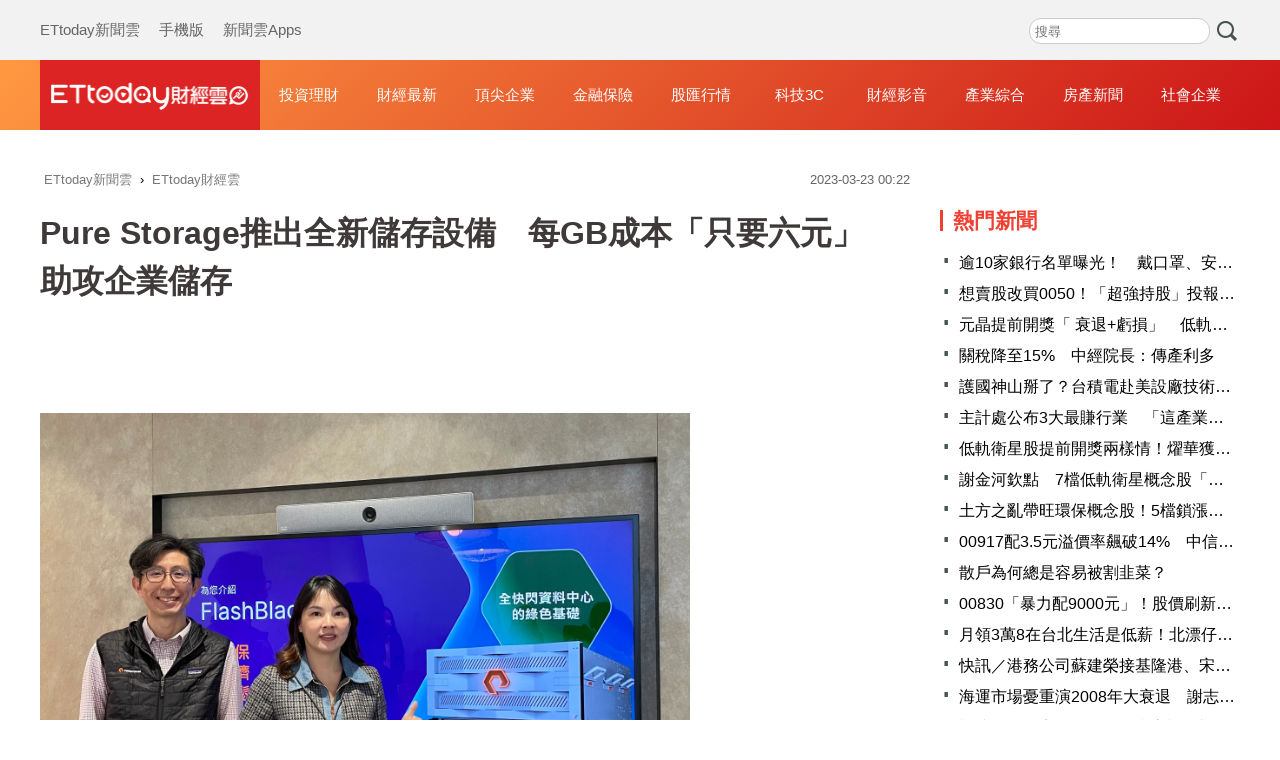

--- FILE ---
content_type: text/html; charset=utf-8
request_url: https://finance.ettoday.net/news/2464759
body_size: 16536
content:
<!doctype html>
<html lang="zh-Hant-TW" prefix="og:http://ogp.me/ns#" itemscope itemtype="https://schema.org/NewsArticle">

<head>
    <!-- ★非共用meta 開始★ -->
    <!-- ★基本meta 開始★ -->
    <meta charset="utf-8">
            <link rel="amphtml" href="https://finance.ettoday.net/amp/amp_news.php7?news_id=2464759">
        <title>Pure Storage推出全新儲存設備　每GB成本「只要六元」助攻企業儲存 | ETtoday財經雲 | ETtoday新聞雲</title>
    <link rel="canonical" itemprop="mainEntityOfPage" href="https://finance.ettoday.net/news/2464759" />
    <meta name="description" content="資料儲存技術與服務IT廠Pure Storage（NYSE: PSTG）22日發表FlashBlade//E，這是一台專為以倍數成長的資料而打造的向外擴充結構化資料儲存設備，不僅提供領先業界的能源效率，更擁有媲美硬碟的取得成本優勢以及更低的運轉成本。

(儲存)" />
    <meta property="og:description" itemprop="description" content="資料儲存技術與服務IT廠Pure Storage（NYSE: PSTG）22日發表FlashBlade//E，這是一台專為以倍數成長的資料而打造的向外擴充結構化資料儲存設備，不僅提供領先業界的能源效率，更擁有媲美硬碟的取得成本優勢以及更低的運轉成本。

" />
    <meta property="og:url" itemprop="url" content="https://finance.ettoday.net/news/2464759" />
    <meta property="og:title" itemprop="name" content="Pure Storage推出全新儲存設備　每GB成本「只要六元」助攻企業儲存 | ETtoday財經雲 | ETtoday新聞雲" />
    <meta property="og:image" itemprop="image" content="https://cdn2.ettoday.net/images/6918/e6918937.jpg" />
    <meta property="og:image:type" content="image/jpeg" />
    <meta property="og:image:width" content="1200" />
    <meta property="og:image:height" content="630" />
    <!-- ★基本meta 結束★ -->

    <!-- 新聞資訊(系統站內頁專用) 開始 -->
    <meta name="section" content="財經" />
        <meta name="subsection" itemprop="articleSection" content="財經" />
    <meta name="pubdate" itemprop="dateCreated" content="2023-03-23T00:22:00+08:00" />
    <meta name="lastmod" itemprop="dateModified" http-equiv="last-modified" content="2023-03-23T00:19:43+08:00" />
    <meta name="author" content="ETtoday新聞雲" />
    <meta property="article:author" content="https://www.facebook.com/ETtodaymoney" />
    <meta name="source" itemprop="author" content="ETtoday財經雲" />
    <meta name="dcterms.rightsHolder" content="ETtoday新聞雲">
    <meta name="news_keywords" itemprop="keywords" content="儲存">
    <!-- 新聞資訊(系統站內頁專用) 結束 -->
    <!-- ★非共用meta 結束★ -->

    <!-- 共用 meta 開始 -->
    <!-- 共用 meta 開始 -->
<!-- ★基本meta 開始★ -->
<!-- search頁或tag頁或編採不給搜尋引擎蒐錄 開始 -->
<meta name="robots" content="index,follow,noarchive" /><!-- search頁或tag頁或編採不給搜尋引擎蒐錄 結束 -->
<meta name="viewport" content="width=1200" />
<link rel="alternate" type="application/rss+xml" title="ETtoday《財經新聞》" href="https://feeds.feedburner.com/ettoday/finance" />
<!-- ★CSS、JS 開始★ -->
    <link href="//cdn2.ettoday.net/style/finance2020/css/style.css" rel="stylesheet">
    <script src="//cdn2.ettoday.net/style/finance2020/js/all.js"></script>
<!-- DFP code -->
<script type="text/javascript" src="//cdn2.ettoday.net/dfp/dfp-gpt.js"></script>
<!-- ★CSS、JS 結束★ -->
<!-- ★基本meta 結束★ -->

<!-- ★dns-prefetch 開始★ -->
<link rel="dns-prefetch" href="//ad.ettoday.net">
<link rel="dns-prefetch" href="//ad1.ettoday.net">
<link rel="dns-prefetch" href="//ad2.ettoday.net">
<link rel="dns-prefetch" href="//cache.ettoday.net">
<link rel="dns-prefetch" href="//static.ettoday.net">
<link rel="dns-prefetch" href="//cdn1.ettoday.net">
<link rel="dns-prefetch" href="//cdn2.ettoday.net">
<!-- ★dns-prefetch 結束★ -->

<!-- ★社群分享專用 開始★ -->
<meta property="og:locale" content="zh_TW" />
<meta property="fb:app_id" content="146858218737386" />
<meta property="og:site_name" name="application-name" content="ETtoday財經雲" />
<meta property="article:publisher" content="https://www.facebook.com/ETtodaymoney" />
<!-- ★社群分享專用 結束★-->

<!-- touch icon 開始 -->
<link rel="apple-touch-icon" sizes="180x180" href="//cdn2.ettoday.net/style/finance2020/images/touch-icon.png" />
<link rel="shortcut icon" sizes="192x192" href="//cdn2.ettoday.net/style/finance2020/images/touch-icon.png" />
<!-- touch icon 結束 -->

<!-- Google Tag Manager 開始 -->
<!-- GTM DataLayer 開始 -->
<script>
    dataLayer = [{
        'csscode': 'finance',
        'page-id': '2464759',
        'category-id': '17',
        'category-name1': '財經',
        'category-name2': '財經',
        'dept-name': '',
        'author-id': '2481',
        'author-name': '高兆麟',
        'readtype': 'PC'
    }];
</script>
<!-- GTM DataLayer 結束 -->
<script>
    (function(w, d, s, l, i) {
        w[l] = w[l] || [];
        w[l].push({
            'gtm.start': new Date().getTime(),
            event: 'gtm.js'
        });
        var f = d.getElementsByTagName(s)[0],
            j = d.createElement(s),
            dl = l != 'dataLayer' ? '&l=' + l : '';
        j.async = true;
        j.src =
            'https://www.googletagmanager.com/gtm.js?id=' + i + dl;
        f.parentNode.insertBefore(j, f);
    })(window, document, 'script', 'dataLayer', 'GTM-M6DGLM3');
</script>
<!-- Google Tag Manager 結束 -->
<!-- 共用 meta 結束 -->

<!-- Global site tag (gtag.js) - Google Analytics 開始 -->
<script async src="https://www.googletagmanager.com/gtag/js?id=G-JQNDWD28RZ"></script>
<script>
    window.dataLayer = window.dataLayer || [];

    function gtag() {
        dataLayer.push(arguments);
    }
    gtag('js', new Date());
</script>
<!-- Global site tag (gtag.js) - Google Analytics 結束 -->    <!-- 共用 meta 結束 -->

    <!-- ★非共用meta 開始★ -->
    <!-- JSON-LD(新聞內頁專用) 開始 -->
    <script type="application/ld+json">
        {
            "@context": "https://schema.org",
            "@type": "NewsArticle",
            "mainEntityOfPage": "https://finance.ettoday.net/news/2464759",
            "headline": "Pure Storage推出全新儲存設備　每GB成本「只要六元」助攻企業儲存",
            "url": "https://finance.ettoday.net/news/2464759",
            "thumbnailUrl": "https://cdn2.ettoday.net/images/6918/e6918937.jpg",
            "articleSection": "財經",
            "creator": ["2464759-高兆麟", "2464759"],
            "image": {
                "@type": "ImageObject",
                "url": "https://cdn2.ettoday.net/images/6918/e6918937.jpg"
            },
            "dateCreated": "2023-03-23T00:22:00+08:00",
            "datePublished": "2023-03-23T00:22:00+08:00",
            "dateModified": "2023-03-23T00:19:43+08:00",
            "publisher": {
                "@type": "Organization",
                "name": "ETtoday新聞雲",
                "logo": {
                    "@type": "ImageObject",
                    "url": "https://cdn2.ettoday.net/style/finance2020/images/push.jpg"
                }
            },
            "author": {
                "@type": "Organization",
                "name": "ETtoday新聞雲",
                "url": "https://www.ettoday.net/"
            },
            "speakable": {
                "@type": "SpeakableSpecification",
                "xpath": [
                    "/html/head/meta[@property='og:title']/@content",
                    "/html/head/meta[@name='description']/@content"
                ]
            },
            "description": "資料儲存技術與服務IT廠Pure Storage（NYSE: PSTG）22日發表FlashBlade//E，這是一台專為以倍數成長的資料而打造的向外擴充結構化資料儲存設備，不僅提供領先業界的能源效率，更擁有媲美硬碟的取得成本優勢以及更低的運轉成本。

",
            "keywords": ["儲存"]
        }
    </script>
    <!-- JSON-LD(新聞內頁專用) 結束 -->
    <!-- ★非共用meta 結束★ -->

    <!-- dmp.js 開始 -->
    <script>
        var dmp_event_property = "finance";
        var dmp_id = "2464759";
        var dmp_name = "Pure Storage推出全新儲存設備　每GB成本「只要六元」助攻企業儲存";
        var dmp_keywords = "儲存";
        var dmp_publish_date = "2023-03-23 00:22:00";
        var dmp_modified_date = "2023-03-23 00:19:43";
        var dmp_category_id_list = "17_15";
        var dmp_is_editor_rec = "0";
        var dmp_et_token = "56b08bbcb02515bdfebc72c153db3b87";
        var dmp_event_id = "";
    </script>
    <script src="//cdn2.ettoday.net/jquery/dmp/news.js"></script>
    <!-- dmp.js 結束 -->
</head>

<body id="finance" class="news-page news-2464759 ">
    <!-- Fb Go 開始 -->
    <!-- FB plugins 開始-->
<div id="fb-root"></div>
<!-- FB Quote 選取文字分享 開始-->
<div class="fb-quote"></div>
<!-- FB Quote 選取文字分享 結束-->
<!-- FB plugins 結束-->    <!-- Fb Go 結束 -->
    <!--wrapper_box 開始-->
    <div class="wrapper_box">
        <!-- 模組 新聞內頁 分享按鈕 開始 -->
        <div id="et_sticky_pc">
            <ul>
                <li><a class="btn logo" href="https://finance.ettoday.net" title="回首頁">回首頁</a></li>
                                    <li><a class="btn fb" href="javascript:;" onclick="window.open('https://www.facebook.com/sharer/sharer.php?u='+encodeURIComponent('https://finance.ettoday.net/news/2464759?from=pc-newsshare-fb-fixed'),'facebook-share-dialog','width=626,height=436');" title="facebook">facebook</a></li>

                    <li><a class="btn line" href="javascript:;" onclick="window.open('https://social-plugins.line.me/lineit/share?url='+encodeURIComponent('https://finance.ettoday.net/news/2464759')+'?from=pc-newsshare-line-fixed','LINE','width=626,height=500');return false;" title="LINE">LINE</a></li>

                    <li><a class="btn twitter" href="javascript:;" onclick="window.open('https://twitter.com/intent/tweet?text='+encodeURIComponent('Pure Storage推出全新儲存設備　每GB成本「只要六元」助攻企業儲存')+'&url=https://finance.ettoday.net/news/2464759?from=pc-newsshare-twitter-fixed','Twittes','width=626,height=436');return false;" title="twitter">twitter</a></li>
                                <li><a class="btn link" href="javascript:;" title="複製連結">複製連結</a></li>
            </ul>
        </div>
        <!-- 模組 新聞內頁 分享按鈕 結束 -->
        <!--wrapper 開始-->
        <div class="wrapper">
            <!--ettop 開始-->
            <!--header.php7-->
            <!--ettop 結束-->
            <!--header_box 開始-->
            
<!-- 財經_轟天雷【硬性】 開始 -->
<div id="finance_thunder" class="top-sky">
    <script type="text/javascript">
        (function() {
            var ts = Math.random();
            document.write('<scr' + 'ipt type="text/javascript" src="https://ad1.ettoday.net/ads.php?bid=finance_thunder&rr=' + ts + '"></scr' + 'ipt>');
        })()
    </script>
</div>
<!-- 財經_轟天雷【硬性】 結束 -->


<!-- 雙門簾廣告 start -->
<div id="finance_curtain" class="twin-curtain">
    <script type="text/javascript">
        (function() {
            //廣告碼 開始
            var ts = Math.random();
            document.write('<scr' + 'ipt type="text/javascript" src="https://ad1.ettoday.net/ads.php?bid=finance_curtain&rr=' + ts + '"></scr' + 'ipt>');
        })();
    </script>
</div>
<!-- 雙門簾廣告  end -->

<!--ettop 開始-->
<div class="ettop">
    <div class="inner clearfix">
        <!--menu_1 開始-->
        <div class="menu_1">
            <a href="https://www.ettoday.net/" target="_blank">ETtoday新聞雲</a>
            <a href="javascript:;" onclick="location.replace('https://www.ettoday.net/changeReadType.php?rtype=0&rurl='+location.href);">手機版</a>
            <a href="https://www.ettoday.net/events/app/ettoday_app.htm" target="_blank">新聞雲Apps</a>
        </div>
        <!--menu_1 結束-->

        <!-- 財經雲_版頭小橫幅_左 開始 -->
        <div id="finance_header_120x50_1" class="ad_header">
            <script type="text/javascript">
                (function() {
                    var ts = Math.random();
                    document.write('<scr' + 'ipt type="text/javascript" src="https://ad1.ettoday.net/ads.php?bid=finance_header_120x50_1&rr=' + ts + '"></scr' + 'ipt>');
                })()
            </script>
        </div>
        <!-- 財經雲_版頭小橫幅_左 結束 -->

        <!-- 全網_版頭_小橫幅 開始 -->
        <div id="all_header_250x50" class="ad_header">
            <script type="text/javascript">
                (function() {
                    var ts = Math.random();
                    document.write('<scr' + 'ipt type="text/javascript" src="https://ad1.ettoday.net/ads.php?bid=all_header_250x50&rr=' + ts + '"></scr' + 'ipt>');
                })()
            </script>
        </div>
        <!-- 全網_版頭_小橫幅 結束 -->

        <!-- 財經雲_版頭小橫幅_右 開始 -->
        <div id="finance_header_120x50_2" class="ad_header">
            <script type="text/javascript">
                (function() {
                    var ts = Math.random();
                    document.write('<scr' + 'ipt type="text/javascript" src="https://ad1.ettoday.net/ads.php?bid=finance_header_120x50_2&rr=' + ts + '"></scr' + 'ipt>');
                })()
            </script>
        </div>
        <!-- 財經雲_版頭小橫幅_右 結束 -->

        <!--搜尋 開始-->
        <div class="search_box">
            <form method="get" action="https://finance.ettoday.net/search.php7">
                <input class="txt" type="search" name='keyword' placeholder="搜尋" />
                <input class="btn" type="submit">
            </form>
        </div>
        <!--搜尋 結束-->
    </div>
</div>
<!--ettop 結束-->
<!--header_box 開始-->
<div class="header_box">
    <!--header 開始-->
    <div class="header">
        <div class="main_logo"><a href="https://finance.ettoday.net" title="回首頁">財經雲</a></div>
        <!--nav_1 主選單 開始-->
        <div id="float_nav" class="nav_1 clearfix">
            <ul class="clearfix">
                <li><a href="https://finance.ettoday.net/focus/775">投資理財</a></li>
                <li><a href="https://finance.ettoday.net/focus/104">財經最新</a></li>
                <li><a href="https://finance.ettoday.net/focus/106">頂尖企業</a></li>
                <li><a href="https://finance.ettoday.net/focus/131">金融保險</a></li>
                <li><a href="https://finance.ettoday.net/focus/175">股匯行情</a></li>
                <li><a href="https://finance.ettoday.net/focus/427">科技3C</a></li>
                <li><a href="https://boba.ettoday.net/category/267" target="_blank">財經影音</a></li>
                <li><a href="https://finance.ettoday.net/focus/776">產業綜合</a></li>
                <li><a href="https://house.ettoday.net/" target="_blank">房產新聞</a></li>
                <li><a href="https://finance.ettoday.net/focus/779">社會企業</a></li>
            </ul>
        </div>
        <!--nav_1 主選單 結束-->
    </div>
    <!--header 結束-->
</div>
<!--header_box 結束-->

<!-- 財經_超級大橫幅 開始 -->
<div id="finance_970x90" class="ad_970">
    <script type="text/javascript">
        (function() {
            var ts = Math.random();
            document.write('<scr' + 'ipt type="text/javascript" src="https://ad1.ettoday.net/ads.php?bid=finance_970x90&rr=' + ts + '"></scr' + 'ipt>');
        })()
    </script>
</div>
<!-- 財經_超級大橫幅 結束 -->

            <!--header_box 結束-->
            <!--container_box 開始-->
            <div class="container_box">
                <!--container 開始-->
                <div class="container">
                    <!--r1 開始-->
                    <div class="r1 clearfix">

                        <!--c1 開始-->
                        <div class="c1">
                            <!--breadcrumb_box 開始-->
                            <div class="breadcrumb_box clearfix">
                                <!--麵包屑 開始-->
                                <div class="menu_bread_crumb" itemscope itemtype="http://schema.org/BreadcrumbList">
                                    <!-- 第一層 開始 -->
                                    <div itemscope itemtype="http://schema.org/ListItem" itemprop="itemListElement">
                                        <a itemscope itemtype="http://schema.org/Thing" itemprop="item" href="https://www.ettoday.net/" id="https://www.ettoday.net/">
                                            <span itemprop="name">ETtoday新聞雲</span>
                                        </a>
                                        <meta itemprop="position" content="1" />
                                    </div>
                                    <!-- 第一層 結束 -->
                                    ›
                                    <!-- 第二層 開始 -->
                                    <div itemscope itemtype="http://schema.org/ListItem" itemprop="itemListElement">
                                        <a itemscope itemtype="http://schema.org/Thing" itemprop="item" href="https://finance.ettoday.net/" id="https://finance.ettoday.net/">
                                            <span itemprop="name">ETtoday財經雲</span>
                                        </a>
                                        <meta itemprop="position" content="2" />
                                    </div>
                                    <!-- 第二層 結束 -->
                                </div>
                                <!--麵包屑 結束-->
                                <!--時間 開始-->
                                <time class="date" itemprop="datePublished" datetime="31">
                                    2023-03-23 00:22                                </time>
                                <!--時間 結束-->
                            </div>
                            <!--breadcrumb_box 結束-->
                            <!--新聞模組 開始-->
                            <div class="subject_article">
                                <!--網站logo 列印時出現 開始-->
                                <div class="site_logo" style="display:none;">
                                    <img src="https://cdn2.ettoday.net/style/finance2020/images/logo_print.jpg" />
                                </div>
                                <!--網站logo 列印時出現 結束-->
                                <header>
                                    <h1 class="title" itemprop="headline">Pure Storage推出全新儲存設備　每GB成本「只要六元」助攻企業儲存</h1>
                                </header>

                                <!-- 財經_文字廣告(上) 開始 -->
                                <div id="finance_text_1" class="finance_text_1">
                                    <script type="text/javascript">
                                        (function() {
                                            var ts = Math.random();
                                            document.write('<scr' + 'ipt type="text/javascript" src="https://ad.ettoday.net/ads.php?bid=finance_text_1&rr=' + ts + '"></scr' + 'ipt>');
                                        })()
                                    </script>
                                </div>
                                <!-- 財經_文字廣告(上) 結束 -->

                                <!--各頻道PC 文首分享 開始-->
                                <!--模組 et_social_1 開始-->
<div class="et_social_1">
	<!-------成人警告 開始----------->
		<!-------成人警告 結束----------->

	<!-- menu 開始 -->
		<!-- <div class="menu">
	</div> -->
		<!-- menu 結束 -->
</div>
<!--模組 et_social_1 結束-->
                                <!--各頻道PC 文首分享 結束-->

                                <!--本文 開始-->
                                <!--
                                    -->
                                <div class="story" itemprop="articleBody">
                                    <p><img src="//cdn2.ettoday.net/images/6918/6918937.jpg" alt="▲▼Pure Storage實現全快閃資料中心願景。圖為Pure Storage台灣區總經理呂晏緹(右)與大中華區技術總監何與暉。（圖／Pure Storage提供）" width="600" height="450" /></p>
<p><strong>▲Pure Storage台灣區總經理呂晏緹(右)與大中華區技術總監何與暉。（圖／Pure Storage提供）</strong></p>
<p>記者高兆麟／綜合報導</p>
<p>資料儲存技術與服務IT廠Pure Storage（NYSE: PSTG）22日發表FlashBlade//E，這是一台專為以倍數成長的資料而打造的向外擴充結構化資料儲存設備，不僅提供領先業界的能源效率，更擁有媲美硬碟的取得成本優勢以及更低的運轉成本。</p>
<p>Pure Storage於Q4表現亮眼，營收較去年同期成長14%；而訂閱年度重複性營收則高達11億美元，較去年同期成長30%。Pure Storage將持續放眼台灣市場，在數位轉型、環境永續、資料韌性等領域提供助力，滿足企業客戶的經濟效益並深化資料價值。</p>
    <!-- 新聞中_巨幅 start-->
    <div class="ad_in_news" style="mragin:10px auto;text-align:center">
     <div class="ad_readmore">[廣告]請繼續往下閱讀...</div>
     <script language="JavaScript" type="text/javascript">
      var ts = Math.random();
      document.write('<scr' + 'ipt language="JavaScript" type="text/javascript" src="https://ad.ettoday.net/ads.php?bid=finance_in_news_1&rr='+ ts +'"></scr' + 'ipt>');
     </script>
    </div>
    <!-- 新聞中_巨幅 end-->
    
<p>FlashBlade//E提供了更加優異的方式，幫助客戶高效率、可靠且永續地管理非結構化資料的成長，並且提供絕佳使用者體驗以及高經濟效益，將徹底淘汰資料中心內殘存的傳統硬碟。</p>
<p>FlashBlade//E只需每GB不到20美分（約新台幣6元）的價格，而且包含3年的服務。此平台容量從4PB起跳，並提供可靠的效能擴充性。FlashBlade//E將取代硬碟式系統，並最多可節省5倍的電力。系統越大、效率越高，協助企業達成日益重要的永續性目標。FlashBlade//E專為企業量身打造，可隨營運需求彈性調整，並且擁有比硬碟式系統高10-20倍的可靠性，以及不間斷或堆疊式升級。FlashBlade//E提供類似雲端的簡易性、彈性與可預測效能，無論規模多大都能輕鬆管理。</p>
<p>FlashBlade//E預計於2023年4月底正式上市。除了傳統購買方式之外，客戶還能透過Pure Storage Evergreen//One Storage as-a-Service（STaaS）訂閱新增的Efficiency服務等級來部署FlashBlade//E，提供用多少付多少的經濟效益與雲端體驗，以及就地部署的掌控能力。</p>
<p><br />
對全球企業來說，非結構化資料容量預計將在2030年之前成長10倍。對於一些需要大容量、又對價格敏感的工作負載來說，如果使用目前的硬碟式儲存解決方案，勢必將無法負荷如此快速的資料成長幅度。</p>
<p>硬碟式系統為許多企業的IT團隊和預算帶來沉重負擔，不僅難以管理又需要大量電力、占用大量空間，而且經常因為元件故障而導致營運中斷或喪失珍貴資料，終將削弱企業創造資料價值的能力。雖然現代化檔案與物件儲存解決方案能解決其中諸多挑戰，卻不適合那些對價格敏感的大型非結構化儲存資料庫使用，而如今FlashBlade//E的問世將帶來轉變！</p>
<p>Pure Storage台灣區總經理呂晏緹表示：「這個消息讓我們台灣客戶和合作夥伴都非常振奮。在台灣，我們看見數位轉型催生出大量非結構化資料，迫切需要利用符合環境永續的方式來管理。有了FlashBlade//E，台灣企業就擁有一套在價格上能與傳統硬碟匹敵的解決方案，能夠同時為資料中心節省大量的能源和空間。」</p>
<p>Pure Storage FlashBlade副總裁暨總經理Amy Fowler亦表示：「有了FlashBlade//E，我們就能實現創辦人對於全快閃資料中心最初的願景。對於原本認為快閃儲存價格高不可攀的工作負載來說，Pure很高興能以比硬碟更低的整體持有成本（TCO）為客戶帶來巨大效益。」</p>
<p>IDC亞太地區企業基礎架構副總裁Rajnish Arora則表示：「FlashBlade//E的推出象徵Pure Storage再次正面迎戰全快閃儲存市場。隨著非結構化資料在企業領域的蓬勃發展，再加上永續性逐漸成為亞太地區企業資訊長（CIO）的一項重要責任，這套新平台勢必將為那些在數位領域快速成長的企業提供倍受矚目的經濟價值與技術優勢。」</p>
<p>WWT主要儲存實務經理Brian Bartell則說：「隨著我們客戶的非結構化資料持續不斷加速成長，他們需要一種更永續、更易於擴充的儲存解決方案來因應日常工作負載所需。我們很高興能藉由FlashBlade//E來滿足這項需求，在比硬碟式解決方案更低的導入成本下提供Pure聞名的簡易性與節能。」</p>
<p>Enterprise Strategy Group實務總監Scott Sinclair表示：「儘管快閃儲存對於高效能工作負載的效益早已廣獲肯定，但硬碟的價格優勢一直讓快閃儲存的潛力無法發揮得更廣。但今日很顯然需要一套能大規模應付非結構化資料崛起的現代化平台。FlashBlade//E能為日常工作負載提供更好的成本效益與能源效率，而且更容易管理，讓淘汰硬碟這件事變得更有說服力。」</p>                                </div>
                                <!--本文 結束-->
                                <img src="https://www.ettoday.net/source/et_track.php7" width="0" height="0" style="display:none;">



                                

                                <!-- 財經_文末_In-Read 開始 -->
                                <div id="finance_inread" class="ad-position-fix">
                                    <script type="text/javascript">
                                        (function() {
                                            var ts = Math.random();
                                            document.write('<scr' + 'ipt type="text/javascript" src="https://ad.ettoday.net/ads.php?bid=finance_inread&rr=' + ts + '"></scr' + 'ipt>');
                                        })()
                                    </script>
                                </div>
                                <!-- 財經_文末_In-Read 結束 -->

                                <!--tag 關鍵字 開始-->
                                <p class="tag">
                                    <span>關鍵字：</span>
                                                                            <a href="https://finance.ettoday.net/tag/儲存">儲存</a>
                                                                                                            </p>
                                <!--tag 關鍵字 結束-->

                                <!-- 全網_新聞內頁_推薦閱讀上方文字(3) 開始 -->
                                <div id="all_news_text1" class="all_news_text1">
                                    <script type="text/javascript">
                                        (function() {
                                            var ts = Math.random();
                                            document.write('<scr' + 'ipt type="text/javascript" src="https://ad.ettoday.net/ads.php?bid=all_news_text1&rr=' + ts + '"></scr' + 'ipt>');
                                        })()
                                    </script>
                                </div>
                                <!-- 全網_新聞內頁_推薦閱讀上方文字(3) 結束 -->



                                <!--各頻道PC 文末分享 開始-->
                                <!--模組 et_social_2、et_social_3 共用 CSS 開始-->
<link rel="stylesheet" href="https://cdn2.ettoday.net/style/et_common/css/social_sharing_2.css">
<!--模組 et_social_2、et_social_3 共用 CSS 結束-->

<!--模組 et_social_2 開始-->
<div class="et_social_2">
	<p>分享給朋友：</p>
	<!-- menu 開始 -->
	<div class="menu">
				<a href="javascript:;" onclick="window.open('https://www.facebook.com/sharer/sharer.php?u='+encodeURIComponent('https://finance.ettoday.net/news/2464759')+'?from=pc-newsshare-fb','facebook-share-dialog','width=626,height=436');return false;" class="facebook" title="分享到Facebook"></a>
		<a href="javascript:;" onclick="window.open('https://social-plugins.line.me/lineit/share?url='+encodeURIComponent('https://finance.ettoday.net/news/2464759')+'?from=pc-newsshare-line','LINE','width=626,height=500');return false;" class="line" title="分享到LINE"></a>
		<a href="javascript:;" onclick="window.open('https://twitter.com/intent/tweet?text='+encodeURIComponent('Pure Storage推出全新儲存設備　每GB成本「只要六元」助攻企業儲存')+'&url=https://finance.ettoday.net/news/2464759?from=pc-newsshare-twitter','Twittes','width=626,height=436');return false;" class="x" title="分享到X"></a>
				<a class="copy-link" title="複製連結"></a>
		<a class="print" onclick="window.print();" title="列印本頁"></a> 
				<a class="message scrollgo" title="點我留言" rel=".fb-comments"></a>
			</div>
	<!-- menu 結束 -->
</div>
<!--模組 et_social_2 結束-->

<!--模組 et_social_3 開始-->
<div class="et_social_3">
	<p>追蹤我們：</p>
	<!-- menu 開始 -->
	<div class="menu">
		<a href="https://www.facebook.com/ETtodaymoney" class="facebook" title="追蹤Facebook粉絲團" target="_blank"></a>
		<a href="https://www.youtube.com/user/ettoday" class="youtube" title="訂閱YouTube" target="_blank"></a>
		<a href="https://www.instagram.com/ettodaytw" class="instagram" title="追蹤IG" target="_blank"></a>
		<a href="https://line.me/R/ti/p/%40ETtoday" class="line" title="加LINE好友" target="_blank"></a>
		<a href="https://twitter.com/ettodaytw" class="x" title="追蹤X" target="_blank"></a>
		<a href="https://t.me/ETtodaynews" class="telegram" title="追蹤Telegram" target="_blank"></a>
	</div>
	<!-- menu 結束 -->
</div>
<!--模組 et_social_3 結束-->
                                <!--各頻道PC 文末分享 結束-->


                                <p class="note">※本文版權所有，非經授權，不得轉載。<a href="https://www.ettoday.net/member/clause_copyright.php" target="_blank">[ETtoday著作權聲明]</a>※</p>
                            </div>
                            <!--新聞模組 結束-->

                            <!-- 影音開框 開始-->
                            <link rel="stylesheet" href="https://cdn2.ettoday.net/style/live-frame2018/etlive.css?20181214" type="text/css"/>
                   <script src="https://cdn2.ettoday.net/style/live-frame2018/etlive.js"></script>            <div class="video_frame">
                <h2 class="live_title"><a target="_blank" href="https://msg.ettoday.net/msg_liveshow.php?redir=https%3A%2F%2Fboba.ettoday.net%2Fvideonews%2F489703%3Ffrom%3Dvodframe_finance&vid=489703">【警緊急壓制】北捷東門站又出事！　目擊乘客：女大叫「肚子餓」放火</a></h2>
                <div id="ettoday_channel_frame" style="clear:both">
                    <div class="ettoday_vod">
                        <span class="live_btn_close"></span>
                        <a href="https://msg.ettoday.net/msg_liveshow.php?redir=https%3A%2F%2Fboba.ettoday.net%2Fvideonews%2F489703%3Ffrom%3Dvodframe_finance&vid=489703" target="_blank">
                            <img src='https://cdn2.ettoday.net/style/misc/loading_800x450.gif' data-original='//cdn2.ettoday.net/film/images/489/d489703.jpg?cdnid=1370871' alt='【警緊急壓制】北捷東門站又出事！　目擊乘客：女大叫「肚子餓」放火' >
                        </a>
                    </div>
                </div>
            </div>
            <!-- 追蹤碼 開始 -->
             <script async src="https://www.googletagmanager.com/gtag/js?id=G-9K3S62N7C5"></script>
            
             <script>
             window.dataLayer = window.dataLayer || [];
             function gtag(){dataLayer.push(arguments);}
             gtag('js', new Date());
             gtag('config', 'G-9K3S62N7C5');//GA4

             //GA4-load
             gtag('event', 'et_load', {
                 '影片標題_load': '【警緊急壓制】北捷東門站又出事！　目擊乘客：女大叫「肚子餓」放火',
                 '站台_load': 'vodframe_finance',
                 'send_to': ['G-9K3S62N7C5','G-JYGZKCZLK4']
             });

             //GA4-click
             $(".live_title a,.ettoday_vod a").click(function() {
                 gtag('event', 'et_click', {
                     '影片標題_click': '【警緊急壓制】北捷東門站又出事！　目擊乘客：女大叫「肚子餓」放火',
                     '站台_click': 'vodframe_finance',
                     'send_to': ['G-9K3S62N7C5','G-JYGZKCZLK4']
                    });
             });
             </script>
             <!-- 追蹤碼 結束 -->                            <!-- 影音開框 結束 -->

                            <!-- 文章推薦模組 1 start-->
                            <div id="finances_recirculation_1" class="recirculation">
                                <script type="text/javascript">
                                    var ts = Math.random();
                                    document.write('<scr' + 'ipt language="JavaScript" type="text/javascript" src="https://ad.ettoday.net/ads.php?bid=finances_recirculation_1&rr=' + ts + '"></scr' + 'ipt>');
                                </script>
                            </div>
                            <!-- 文章推薦模組 1 end-->

                            <!--推薦閱讀 block_1 開始-->
                            <div class="block_1 recomm-news">
                                <h2 class="block_title">推薦閱讀</h2>
                                <!--part_pictxt_3 開始-->
                                <div class="part_pictxt_3">

                                                                            <!--組-->
                                        <a class="piece clearfix" href="https://finance.ettoday.net/news/3101153" title="台股31000點要來了！　一表看25檔台股ETF股價先創高">
                                            <div class="pic lazyload">

                                                <img src="https://cdn2.ettoday.net/style/misc/loading_300x225.gif" data-original="https://cdn2.ettoday.net/images/7799/f7799761.jpg" data-original="" title="台股31000點要來了！　一表看25檔台股ETF股價先創高" alt="台股31000點要來了！　一表看25檔台股ETF股價先創高">

                                            </div>
                                            <h3>
                                                                                                台股31000點要來了！　一表看25檔台股ETF股價先創高                                            </h3>
                                            <p>台股2026年多頭馬力十足，今（14日）指數刷新30994.81 點再創天價，帶動台股ETF市價跟著水漲船高，根據統計，在台股再創歷史高點之際，共有25檔台股ETF股價也改寫新高，市值型、科技型、高息型等皆榜上有名。

</p>
                                            <p class="date">2026-01-14 17:24</p>
                                        </a>
                                        <!--組-->
                                                                            <!--組-->
                                        <a class="piece clearfix" href="https://finance.ettoday.net/news/3101107" title="元晶提前開獎「 衰退+虧損」　低軌衛星加持飆4成列注意股">
                                            <div class="pic lazyload">

                                                <img src="https://cdn2.ettoday.net/style/misc/loading_300x225.gif" data-original="https://cdn2.ettoday.net/images/5203/c5203385.jpg" data-original="" title="元晶提前開獎「 衰退+虧損」　低軌衛星加持飆4成列注意股" alt="元晶提前開獎「 衰退+虧損」　低軌衛星加持飆4成列注意股">

                                            </div>
                                            <h3>
                                                                                                元晶提前開獎「 衰退+虧損」　低軌衛星加持飆4成列注意股                                            </h3>
                                            <p>太陽能模組廠元晶（6443）挾低軌衛星題材股價狂噴，被要求提前公布獲利，公司自結去年（2025年）11月單月稅後純損1.06 億元，比去年同期衰退166%，每股虧損0.21元，雖業績表現未見回溫，惟在題材消息加持下，今年以來飆漲4成。</p>
                                            <p class="date">2026-01-14 16:32</p>
                                        </a>
                                        <!--組-->
                                                                            <!--組-->
                                        <a class="piece clearfix" href="https://finance.ettoday.net/news/3100972" title="台積電法說前美系外資按讚　盟軍家登、世界先進雙雙上修">
                                            <div class="pic lazyload">

                                                <img src="https://cdn2.ettoday.net/style/misc/loading_300x225.gif" data-original="https://cdn2.ettoday.net/images/7307/f7307065.jpg" data-original="" title="台積電法說前美系外資按讚　盟軍家登、世界先進雙雙上修" alt="台積電法說前美系外資按讚　盟軍家登、世界先進雙雙上修">

                                            </div>
                                            <h3>
                                                                                                台積電法說前美系外資按讚　盟軍家登、世界先進雙雙上修                                            </h3>
                                            <p>在晶圓代工龍頭台積電（2330）法說會前，美系外資出具最新研究報告，調整多檔台系半導體股投資評等與目標價。其中，台積電、家登（3680）與世界先進（5347）目標價同步獲得上修，世界先進評等由「減碼」調升至「中立」，不過聯電（2303）則遭調降評等。

</p>
                                            <p class="date">2026-01-14 14:06</p>
                                        </a>
                                        <!--組-->
                                                                            <!--組-->
                                        <a class="piece clearfix" href="https://finance.ettoday.net/news/3100928" title="土方之亂帶旺環保概念股！5檔鎖漲停　可寧衛*拉第4根">
                                            <div class="pic lazyload">

                                                <img src="https://cdn2.ettoday.net/style/misc/loading_300x225.gif" data-original="https://cdn2.ettoday.net/images/8401/f8401945.jpg" data-original="" title="土方之亂帶旺環保概念股！5檔鎖漲停　可寧衛*拉第4根" alt="土方之亂帶旺環保概念股！5檔鎖漲停　可寧衛*拉第4根">

                                            </div>
                                            <h3>
                                                                                                土方之亂帶旺環保概念股！5檔鎖漲停　可寧衛*拉第4根                                            </h3>
                                            <p>土方之亂持續延燒，在市場聯想題材下，環保相關概念股今（14日）續全面噴出，可寧衛*（8422）、泰霖（8080）同步拉出第4根漲停，裕山（7715）、基士德-KY（6641）、台境*（8476）跳空漲停，均是連拉第3根漲停。</p>
                                            <p class="date">2026-01-14 12:39</p>
                                        </a>
                                        <!--組-->
                                                                            <!--組-->
                                        <a class="piece clearfix" href="https://finance.ettoday.net/news/3100888" title="00830「暴力配9000元」！股價刷新高　單周受益人數躍增">
                                            <div class="pic lazyload">

                                                <img src="https://cdn2.ettoday.net/style/misc/loading_300x225.gif" data-original="https://cdn2.ettoday.net/images/8335/f8335682.jpg" data-original="" title="00830「暴力配9000元」！股價刷新高　單周受益人數躍增" alt="00830「暴力配9000元」！股價刷新高　單周受益人數躍增">

                                            </div>
                                            <h3>
                                                                                                00830「暴力配9000元」！股價刷新高　單周受益人數躍增                                            </h3>
                                            <p>國泰費城半導體（00830）公告今年（2026年）將配發高達9元現金股利，帶動投資人買盤，今（14 日）股價衝高至63.6元，創掛牌以來新高價，單周受益人數增逾2萬人，增加人數居整體台灣ETF第二名。</p>
                                            <p class="date">2026-01-14 11:52</p>
                                        </a>
                                        <!--組-->
                                                                            <!--組-->
                                        <a class="piece clearfix" href="https://finance.ettoday.net/news/3100735" title="股王信驊飆8300元天價　本土投顧目標價喊出「10500元」">
                                            <div class="pic lazyload">

                                                <img src="https://cdn2.ettoday.net/style/misc/loading_300x225.gif" data-original="https://cdn2.ettoday.net/images/7041/f7041567.jpg" data-original="" title="股王信驊飆8300元天價　本土投顧目標價喊出「10500元」" alt="股王信驊飆8300元天價　本土投顧目標價喊出「10500元」">

                                            </div>
                                            <h3>
                                                                                                股王信驊飆8300元天價　本土投顧目標價喊出「10500元」                                            </h3>
                                            <p>受到內外資法人接力按讚影響，股王信驊（5274）目標價獲上調至10500元，今（14）日再度發動猛攻，開盤不到15分鐘衝上8300元天價，刷新上市櫃個股紀錄。

</p>
                                            <p class="date">2026-01-14 09:24</p>
                                        </a>
                                        <!--組-->
                                                                            <!--組-->
                                        <a class="piece clearfix" href="https://finance.ettoday.net/news/3101139" title="低軌衛星股提前開獎兩樣情！燿華獲利年衰退破1倍　耀登年增逾5成">
                                            <div class="pic lazyload">

                                                <img src="https://cdn2.ettoday.net/style/misc/loading_300x225.gif" data-original="https://cdn2.ettoday.net/images/8401/f8401911.jpg" data-original="" title="低軌衛星股提前開獎兩樣情！燿華獲利年衰退破1倍　耀登年增逾5成" alt="低軌衛星股提前開獎兩樣情！燿華獲利年衰退破1倍　耀登年增逾5成">

                                            </div>
                                            <h3>
                                                                                                低軌衛星股提前開獎兩樣情！燿華獲利年衰退破1倍　耀登年增逾5成                                            </h3>
                                            <p>低軌衛星概念股因搭上Space X火箭題材，近期籌碼蜂湧而入、股價飆漲遭主管機關盯上，今（14）日多檔提前公告2025年11月獲利，其中印刷電路板（PCB）燿華（2367）僅賺400萬元，年衰退105%；射頻模組業耀登（3138）自揭2025年12月歸屬母公司業主權益達2621萬元，年增50.81%，兩檔處境大不同。</p>
                                            <p class="date">2026-01-14 17:09</p>
                                        </a>
                                        <!--組-->
                                                                            <!--組-->
                                        <a class="piece clearfix" href="https://finance.ettoday.net/news/3100791" title="國巨領軍被動元件強勢表態！　7檔中低價位攻頂鎖漲停">
                                            <div class="pic lazyload">

                                                <img src="https://cdn2.ettoday.net/style/misc/loading_300x225.gif" data-original="https://cdn2.ettoday.net/images/4919/c4919958.jpg" data-original="" title="國巨領軍被動元件強勢表態！　7檔中低價位攻頂鎖漲停" alt="國巨領軍被動元件強勢表態！　7檔中低價位攻頂鎖漲停">

                                            </div>
                                            <h3>
                                                                                                國巨領軍被動元件強勢表態！　7檔中低價位攻頂鎖漲停                                            </h3>
                                            <p>被動元件龍頭國巨* （2327）在本土法人喊出目標價300元，今（14日）股價續走強，大漲9%，帶動整體類股走強，包括蜜望實（8043）及多檔中低價位個股千如（3236）、華容（5328）、鈞寶（6155）連袂攻頂，多達7 檔早盤即漲停鎖死。</p>
                                            <p class="date">2026-01-14 10:20</p>
                                        </a>
                                        <!--組-->
                                                                            <!--組-->
                                        <a class="piece clearfix" href="https://finance.ettoday.net/news/3100779" title="高市交易發威！日圓現鈔甜到0.2022　10萬台幣多換近2萬日圓">
                                            <div class="pic lazyload">

                                                <img src="https://cdn2.ettoday.net/style/misc/loading_300x225.gif" data-original="https://cdn2.ettoday.net/images/7751/f7751207.jpg" data-original="" title="高市交易發威！日圓現鈔甜到0.2022　10萬台幣多換近2萬日圓" alt="高市交易發威！日圓現鈔甜到0.2022　10萬台幣多換近2萬日圓">

                                            </div>
                                            <h3>
                                                                                                高市交易發威！日圓現鈔甜到0.2022　10萬台幣多換近2萬日圓                                            </h3>
                                            <p>日圓甜價再現！受「高市交易」效應影響，日圓匯價走弱，台灣銀行今（14）日上午9點12分日圓現鈔賣出價下探至0.2022，即期匯率賣出價同步來到0.2007，雙雙創下近3個月來最甜水準，立刻吸引換匯族目光。</p>
                                            <p class="date">2026-01-14 10:10</p>
                                        </a>
                                        <!--組-->
                                                                            <!--組-->
                                        <a class="piece clearfix" href="https://finance.ettoday.net/news/3100836" title="謝金河欽點　7檔低軌衛星概念股「沾到都很熱鬧」">
                                            <div class="pic lazyload">

                                                <img src="https://cdn2.ettoday.net/style/misc/loading_300x225.gif" data-original="https://cdn2.ettoday.net/images/5421/c5421374.jpg" data-original="" title="謝金河欽點　7檔低軌衛星概念股「沾到都很熱鬧」" alt="謝金河欽點　7檔低軌衛星概念股「沾到都很熱鬧」">

                                            </div>
                                            <h3>
                                                                                                謝金河欽點　7檔低軌衛星概念股「沾到都很熱鬧」                                            </h3>
                                            <p>美中競逐太空版圖持續升溫。財信傳媒董事長謝金河在臉書上以「美中太空競賽會是26年重要賽局」為題撰文指出，中國近期向國際電信聯盟提出涵蓋14個星座、逾20萬顆衛星的頻軌申請，企圖心引發市場高度關注，也凸顯美中在太空發展策略上的根本差異。</p>
                                            <p class="date">2026-01-14 10:57</p>
                                        </a>
                                        <!--組-->
                                    
                                </div>
                                <!--part_pictxt_3 結束-->
                            </div>
                            <!--推薦閱讀 block_1 結束-->

                            <!-- 文章推薦模組 2 start-->
                            <div id="finances_recirculation_2" class="recirculation">
                                <script type="text/javascript">
                                    var ts = Math.random();
                                    document.write('<scr' + 'ipt language="JavaScript" type="text/javascript" src="https://ad.ettoday.net/ads.php?bid=finances_recirculation_2&rr=' + ts + '"></scr' + 'ipt>');
                                </script>
                            </div>
                            <!-- 文章推薦模組 2 end-->

                            <!--讀者迴響 block_1 開始-->
                            <div class="block_1 fb-comments">
                                <h2 class="block_title">讀者迴響</h2>
                                <!--et 留言版 開始-->
                                <div id="et_comments">
                                                                            <!--menu 開始-->
                                        <div class="menu">
                                            <button class="btn_et current gtmclick">ETtoday留言</button>
                                            <button class="btn_fb gtmclick">FB留言</button>
                                        </div>
                                        <!--menu 結束-->
                                                                        <!--et_board 開始-->
                                    <div class="et_board">
                                        <!--留言 iframe 開始-->
                                        <iframe id="et_comments_inner" class="et_comments_inner" src="https://media.ettoday.net/source/et_comments3.php7?news_id=2464759&title=Pure+Storage%E6%8E%A8%E5%87%BA%E5%85%A8%E6%96%B0%E5%84%B2%E5%AD%98%E8%A8%AD%E5%82%99%E3%80%80%E6%AF%8FGB%E6%88%90%E6%9C%AC%E3%80%8C%E5%8F%AA%E8%A6%81%E5%85%AD%E5%85%83%E3%80%8D%E5%8A%A9%E6%94%BB%E4%BC%81%E6%A5%AD%E5%84%B2%E5%AD%98&url=https%3A%2F%2Ffinance.ettoday.net%2Fnews%2F2464759" scrolling="no" allowtransparency="true"></iframe>
                                        <!--留言 iframe 結束-->
                                    </div>
                                    <!--et_board 開始-->
                                    <!--fb_board 開始-->
                                    <div class="fb_board">
                                        <!--FB 留言板 start-->
                                        <div class="fb-comments" data-width="100%" data-mobile="" data-href="https://finance.ettoday.net/news/2464759" data-numposts="5" data-colorscheme="light"></div>
                                        <!--FB 留言板 end-->
                                    </div>
                                    <!--fb_board 結束-->
                                    <!--btn_go 下載App按鈕 開始-->
                                    <a class="btn_go gtmclick" href="https://www.ettoday.net/events/ad-source/app/redirect-et-comments.php?news_id=2464759" target="_blank">我也要留言，快前往新聞雲App！</a>
                                    <!--btn_go 下載App按鈕 結束-->
                                </div>
                                <!--et 留言版 結束-->
                            </div>
                            <!--讀者迴響 block_1 結束-->

                        </div>
                        <!--c1 結束-->
                        <!-- InstanceEndEditable -->
                        <!--c2 開始-->
                        
<!-- PC_全網_超級快閃廣告 start -->
<div id="all_crazygif" class="crazygif">
  <script type="text/javascript">
  (function(){
    var ts = Math.random();
    document.write('<scr' + 'ipt type="text/javascript" src="https://ad2.ettoday.net/ads.php?bid=all_crazygif&rr='+ ts +'"></scr' + 'ipt>');
  })()
  </script>
</div>
<!-- PC_全網_超級快閃廣告 end -->

<!--c2 開始-->
<div class="c2">
    <div class="inner">

        <!-- 財經_巨幅_上方【硬性】 開始 -->
        <div id="finance_300x250_top" class="ad_300">
            <script type="text/javascript">
                (function() {
                    var ts = Math.random();
                    document.write('<scr' + 'ipt type="text/javascript" src="https://ad2.ettoday.net/ads.php?bid=finance_300x250_top&rr=' + ts + '"></scr' + 'ipt>');
                })()
            </script>
        </div>
        <!-- 財經_巨幅_上方【硬性】 結束 -->

        <!-- 全網_巨幅(上2)【分】 開始 -->
        <div id="all_300x250" class="ad_300">
            <script type="text/javascript">
                (function() {
                    var ts = Math.random();
                    document.write('<scr' + 'ipt type="text/javascript" src="https://ad2.ettoday.net/ads.php?bid=all_300x250&rr=' + ts + '"></scr' + 'ipt>');
                })()
            </script>
        </div>
        <!-- 全網_巨幅(上2)【分】 結束 -->



        <!--熱門新聞 block_2 開始-->
        <div class="block_2 sidebar-hot-news">
            <h2 class="block_title_4">熱門新聞</h2>
            <div class="part_txt_1">
                <!-- 財經_熱門新聞_文字廣告(左)【硬性】 開始 -->
                <div id="finance_text_4" class="">
                    <script type="text/javascript">
                        (function() {
                            var ts = Math.random();
                            document.write('<scr' + 'ipt type="text/javascript" src="https://ad2.ettoday.net/ads.php?bid=finance_text_4&rr=' + ts + '"></scr' + 'ipt>');
                        })()
                    </script>
                </div>
                <!-- 財經_熱門新聞_文字廣告(左)【硬性】 結束 -->

                <!-- 財經_熱門新聞_文字廣告(右)【硬性】 開始 -->
                <div id="finance_text_5" class="">
                    <script type="text/javascript">
                        (function() {
                            var ts = Math.random();
                            document.write('<scr' + 'ipt type="text/javascript" src="https://ad2.ettoday.net/ads.php?bid=finance_text_5&rr=' + ts + '"></scr' + 'ipt>');
                        })()
                    </script>
                </div>
                <!-- 財經_熱門新聞_文字廣告(右)【硬性】 結束 -->

                <h3><a href="https://finance.ettoday.net/news/3100663" title="逾10家銀行名單曝光！　戴口罩、安全帽領錢ATM會叫">逾10家銀行名單曝光！　戴口罩、安全帽領錢ATM會叫</a></h3><h3><a href="https://finance.ettoday.net/news/3100730" title="想賣股改買0050！「超強持股」投報率654%　全場跪：別動">想賣股改買0050！「超強持股」投報率654%　全場跪：別動</a></h3><h3><a href="https://finance.ettoday.net/news/3101107" title="元晶提前開獎「 衰退+虧損」　低軌衛星加持飆4成列注意股">元晶提前開獎「 衰退+虧損」　低軌衛星加持飆4成列注意股</a></h3><h3><a href="https://finance.ettoday.net/news/3101253" title="關稅降至15%　中經院長：傳產利多">關稅降至15%　中經院長：傳產利多</a></h3><h3><a href="https://finance.ettoday.net/news/3101073" title="護國神山掰了？台積電赴美設廠技術恐外流">護國神山掰了？台積電赴美設廠技術恐外流</a></h3>
                                <!-- 新聞雲PC_新聞內頁_側欄廣編熱門新聞A 開始 -->
                                <div id="all_news_text5" class="all_news_text5">
                                        <script type="text/javascript">
                                        (function(){
                                            var ts = Math.random();
                                            document.write('<scr' + 'ipt type="text/javascript" src="https://ad2.ettoday.net/ads.php?bid=all_news_text5&rr='+ ts +'"></scr' + 'ipt>');
                                        })()
                                        </script>
                                </div>
                                <!-- 新聞雲PC_新聞內頁_側欄廣編熱門新聞A 結束 --><h3><a href="https://finance.ettoday.net/news/3100868" title="主計處公布3大最賺行業　「這產業奪冠」月薪破7萬">主計處公布3大最賺行業　「這產業奪冠」月薪破7萬</a></h3><h3><a href="https://finance.ettoday.net/news/3101139" title="低軌衛星股提前開獎兩樣情！燿華獲利年衰退破1倍　耀登年增逾5成">低軌衛星股提前開獎兩樣情！燿華獲利年衰退破1倍　耀登年增逾5成</a></h3><h3><a href="https://finance.ettoday.net/news/3100836" title="謝金河欽點　7檔低軌衛星概念股「沾到都很熱鬧」">謝金河欽點　7檔低軌衛星概念股「沾到都很熱鬧」</a></h3><h3><a href="https://finance.ettoday.net/news/3100928" title="土方之亂帶旺環保概念股！5檔鎖漲停　可寧衛*拉第4根">土方之亂帶旺環保概念股！5檔鎖漲停　可寧衛*拉第4根</a></h3><h3><a href="https://finance.ettoday.net/news/3100226" title="00917配3.5元溢價率飆破14%　中信投信緊急示警">00917配3.5元溢價率飆破14%　中信投信緊急示警</a></h3>
                                <!-- 新聞雲PC_新聞內頁_側欄廣編熱門新聞B 開始 -->
                                <div id="all_news_text6" class="all_news_text6">
                                        <script type="text/javascript">
                                        (function(){
                                            var ts = Math.random();
                                            document.write('<scr' + 'ipt type="text/javascript" src="https://ad2.ettoday.net/ads.php?bid=all_news_text6&rr='+ ts +'"></scr' + 'ipt>');
                                        })()
                                        </script>
                                </div>
                                <!-- 新聞雲PC_新聞內頁_側欄廣編熱門新聞B 結束 --><h3><a href="https://finance.ettoday.net/news/3101076" title="散戶為何總是容易被割韭菜？">散戶為何總是容易被割韭菜？</a></h3><h3><a href="https://finance.ettoday.net/news/3100888" title="00830「暴力配9000元」！股價刷新高　單周受益人數躍增">00830「暴力配9000元」！股價刷新高　單周受益人數躍增</a></h3>
                                <!-- 新聞雲PC_新聞內頁_側欄廣編熱門新聞C 開始 -->
                                <div id="all_news_text7" class="all_news_text7">
                                        <script type="text/javascript">
                                        (function(){
                                            var ts = Math.random();
                                            document.write('<scr' + 'ipt type="text/javascript" src="https://ad2.ettoday.net/ads.php?bid=all_news_text7&rr='+ ts +'"></scr' + 'ipt>');
                                        })()
                                        </script>
                                </div>
                                <!-- 新聞雲PC_新聞內頁_側欄廣編熱門新聞C 結束 --><h3><a href="https://finance.ettoday.net/news/3100887" title="月領3萬8在台北生活是低薪！北漂仔：活著就是奇蹟">月領3萬8在台北生活是低薪！北漂仔：活著就是奇蹟</a></h3><h3><a href="https://finance.ettoday.net/news/3100582" title="快訊／港務公司蘇建榮接基隆港、宋益進接花蓮港　高雄港盧展猷呼聲高">快訊／港務公司蘇建榮接基隆港、宋益進接花蓮港　高雄港盧展猷呼聲高</a></h3><h3><a href="https://finance.ettoday.net/news/3100646" title="海運市場憂重演2008年大衰退　謝志堅：航商應變能力已提升">海運市場憂重演2008年大衰退　謝志堅：航商應變能力已提升</a></h3><h3><a href="https://finance.ettoday.net/news/3100370" title="記憶體股品安提前開獎獲利衰退4成　遭列注意股觸漲停">記憶體股品安提前開獎獲利衰退4成　遭列注意股觸漲停</a></h3><h3><a href="https://finance.ettoday.net/news/3100696" title="富邦第三代「年紀最長獨子」　赴美國發展業務">富邦第三代「年紀最長獨子」　赴美國發展業務</a></h3><h3><a href="https://finance.ettoday.net/news/3101022" title="低軌衛星進入商轉新階段">低軌衛星進入商轉新階段</a></h3>            </div>
        </div>
        <!--熱門新聞 block_2 結束-->

        
        <!-- 全網_大型摩天_2(300x600)@最夯影音上方 開始 -->
        <div id="all_300x600_2" class="all_300x600_2">
            <script type="text/javascript">
                (function() {
                    var ts = Math.random();
                    document.write('<scr' + 'ipt type="text/javascript" src="https://ad2.ettoday.net/ads.php?bid=all_300x600_2&rr=' + ts + '"></scr' + 'ipt>');
                })()
            </script>
        </div>
        <!-- 全網_大型摩天_2(300x600)@最夯影音上方 結束 -->



        <!--facebook block_2 開始-->
                    <div class="block_2">
                <div class="fb-page" data-href="https://www.facebook.com/ETtodaymoney/" data-tabs="timeline" data-width="" data-height="" data-small-header="false" data-adapt-container-width="true" data-hide-cover="false" data-show-facepile="true">
                    <blockquote cite="https://www.facebook.com/ETtodaymoney/" class="fb-xfbml-parse-ignore"><a href="https://www.facebook.com/ETtodaymoney/">ETtoday財經雲</a></blockquote>
                </div>
            </div>
                <!--facebook block_2 結束-->

        <!-- 財經_巨幅_中 開始 -->
        <div id="finance_banner_middle" class="finance_banner_middle">
            <script type="text/javascript">
                (function() {
                    var ts = Math.random();
                    document.write('<scr' + 'ipt type="text/javascript" src="https://ad2.ettoday.net/ads.php?bid=finance_banner_middle&rr=' + ts + '"></scr' + 'ipt>');
                })()
            </script>
        </div>
        <!-- 財經_巨幅_中 結束 -->

        <!--block_1 區塊 boba 熱門影音 開始-->
              <div class="block block_1 hot_video">
              <!--block_title 開始-->
              <div class="block_title">
                <h3><em class="icon"></em>最夯影音</h3>
                <a href="//boba.ettoday.net/" class="btn_more">更多<i class="icon_arrow"></i></a>
              </div>
              <!--block_title 結束-->
              <!--block_content 開始-->
              <div class="block_content">
                      <!--part_pictxt_4 圖文列表 開始-->
                      <div class="part_pictxt_4">
                              <!-- 首則有圖 -->
                              
                              <div class="cover_pic">
                                  <a class="pic icon_type_video" href="//boba.ettoday.net/videonews/489713?from=et_pc_sidebar" target="_blank" title='尹錫悅被求處死刑！　「滿臉漲紅」法庭怒吼89分鐘'>
                                          <img src="https://cdn2.ettoday.net/style/misc/loading_800x450.gif" data-original="//cdn2.ettoday.net/film/images/489/c489713.jpg" alt='尹錫悅被求處死刑！　「滿臉漲紅」法庭怒吼89分鐘'>
                                              <h3>尹錫悅被求處死刑！　「滿臉漲紅」法庭怒吼89分鐘</h3>
                                      </a>
                              </div>

                              <!-- 首則有圖 -->
                              <!-- 廣告 最夯影音(2) 開始 -->
                              <script language="JavaScript" type="text/javascript">
                                    <!-- <![CDATA[
                                            var ts = Math.random();
                                            document.write('<scr' + 'ipt language="JavaScript" type="text/javascript" src="//ad2.ettoday.net/ads.php?bid=mobileweb_video_1&rr='+ ts +'"></scr' + 'ipt>');
                              // ]]> -->
                              </script>
                              <!-- 廣告 最夯影音(2) 結束 -->
                              <!-- 廣告 最夯影音(3) 開始 -->
                              <script language="JavaScript" type="text/javascript">
                                    <!-- <![CDATA[
                                            var ts = Math.random();
                                            document.write('<scr' + 'ipt language="JavaScript" type="text/javascript" src="//ad2.ettoday.net/ads.php?bid=mobileweb_video_2&rr='+ ts +'"></scr' + 'ipt>');
                              // ]]> -->
                              </script>
                              <!-- 廣告 最夯影音(3) 結束 -->
                              <!-- 廣告 最夯影音(4) 開始 -->
                              <script language="JavaScript" type="text/javascript">
                                    <!-- <![CDATA[
                                            var ts = Math.random();
                                            document.write('<scr' + 'ipt language="JavaScript" type="text/javascript" src="//ad2.ettoday.net/ads.php?bid=mobileweb_video_3&rr='+ ts +'"></scr' + 'ipt>');
                              // ]]> -->
                              </script>
                            <!-- 廣告 最夯影音(4) 結束 -->
                              
      <!--組-->
      <div class="piece clearfix">
              <a class="pic icon_type_video" href="//boba.ettoday.net/videonews/489563?from=et_pc_sidebar" target="_blank" title='賴清德玩梗自稱AI總統　致詞呵呵笑：名字LAI已嵌入AI'>
                  <img src="https://cdn2.ettoday.net/style/misc/loading_300x169.gif" data-original="//cdn2.ettoday.net/film/images/489/c489563.jpg" alt='賴清德玩梗自稱AI總統　致詞呵呵笑：名字LAI已嵌入AI'>
              </a>
              <h3><a href="//boba.ettoday.net/videonews/489563?from=et_pc_sidebar" target="_blank" title='賴清德玩梗自稱AI總統　致詞呵呵笑：名字LAI已嵌入AI'>賴清德玩梗自稱AI總統　致詞呵呵笑：名字LAI已嵌入AI</a></h3>
      </div>
      <!--組-->
    
      <!--組-->
      <div class="piece clearfix">
              <a class="pic icon_type_video" href="//boba.ettoday.net/videonews/489723?from=et_pc_sidebar" target="_blank" title='大把花錢看不到盡頭　黃國昌：若早點知道資訊不會贊成4千億潛艦計劃'>
                  <img src="https://cdn2.ettoday.net/style/misc/loading_300x169.gif" data-original="//cdn2.ettoday.net/film/images/489/c489723.jpg" alt='大把花錢看不到盡頭　黃國昌：若早點知道資訊不會贊成4千億潛艦計劃'>
              </a>
              <h3><a href="//boba.ettoday.net/videonews/489723?from=et_pc_sidebar" target="_blank" title='大把花錢看不到盡頭　黃國昌：若早點知道資訊不會贊成4千億潛艦計劃'>大把花錢看不到盡頭　黃國昌：若早點知道資訊不會贊成4千億潛艦計劃</a></h3>
      </div>
      <!--組-->
    
      <!--組-->
      <div class="piece clearfix">
              <a class="pic icon_type_video" href="//boba.ettoday.net/videonews/489767?from=et_pc_sidebar" target="_blank" title='彈劾公聽會猛轟藍營「唱和中共」遭韓國瑜打斷　陳培瑜不滿狠瞪'>
                  <img src="https://cdn2.ettoday.net/style/misc/loading_300x169.gif" data-original="//cdn2.ettoday.net/film/images/489/c489767.jpg" alt='彈劾公聽會猛轟藍營「唱和中共」遭韓國瑜打斷　陳培瑜不滿狠瞪'>
              </a>
              <h3><a href="//boba.ettoday.net/videonews/489767?from=et_pc_sidebar" target="_blank" title='彈劾公聽會猛轟藍營「唱和中共」遭韓國瑜打斷　陳培瑜不滿狠瞪'>彈劾公聽會猛轟藍營「唱和中共」遭韓國瑜打斷　陳培瑜不滿狠瞪</a></h3>
      </div>
      <!--組-->
    
      <!--組-->
      <div class="piece clearfix">
              <a class="pic icon_type_video" href="//boba.ettoday.net/videonews/489741?from=et_pc_sidebar" target="_blank" title='嘉義小貨車牽繩掛車後「拖行小狗」！　血跡、糞便流一地'>
                  <img src="https://cdn2.ettoday.net/style/misc/loading_300x169.gif" data-original="//cdn2.ettoday.net/film/images/489/c489741.jpg" alt='嘉義小貨車牽繩掛車後「拖行小狗」！　血跡、糞便流一地'>
              </a>
              <h3><a href="//boba.ettoday.net/videonews/489741?from=et_pc_sidebar" target="_blank" title='嘉義小貨車牽繩掛車後「拖行小狗」！　血跡、糞便流一地'>嘉義小貨車牽繩掛車後「拖行小狗」！　血跡、糞便流一地</a></h3>
      </div>
      <!--組-->
    

                      </div>
                      <!--part_pictxt_4 圖文列表 結束-->
              </div>
              <!--block_content 結束-->
      </div>
        <!--block_1 區塊 boba 熱門影音 結束-->

        
        <!--block_2 熱門快報 開始-->
        <div class="block block_2 sidebar-hot-express">
            <h2 class="block_title_4">熱門快報</h2>
            <!--block_content 開始-->
            <div class="block_content">
                <!--part_pictxt_5 圖文列表 開始-->
                <div class="part_pictxt_5">
                                            <!--組-->
                        <div class="piece clearfix">
                            <a target="_blank" class="pic lazyload" href="https://sports.ettoday.net/news/3024327">
                                <img src="https://cdn2.ettoday.net/style/misc/loading_100x100.gif" data-original="https://cdn1.ettoday.net/img/paste/117/117078.gif">
                            </a>
                            <h3 class="title"><a target="_blank" href="https://sports.ettoday.net/news/3024327">東森廣場投籃趣，揪團來打球</a></h3>
                            <p class="summary">假日怎麼安排？來東森廣場免費吹冷氣投籃，輕鬆運動一下！</p>
                        </div>
                        <!--組-->
                                            <!--組-->
                        <div class="piece clearfix">
                            <a target="_blank" class="pic lazyload" href="https://www.ettoday.net/news/20250901/3024263.htm">
                                <img src="https://cdn2.ettoday.net/style/misc/loading_100x100.gif" data-original="https://cdn1.ettoday.net/img/paste/111/111697.png">
                            </a>
                            <h3 class="title"><a target="_blank" href="https://www.ettoday.net/news/20250901/3024263.htm">ETtoday 會員限定   爆夾抓抓樂</a></h3>
                            <p class="summary">超好夾零門檻，新手也能一夾入魂！東森廣場抓抓樂，等你來挑戰！</p>
                        </div>
                        <!--組-->
                                            <!--組-->
                        <div class="piece clearfix">
                            <a target="_blank" class="pic lazyload" href="https://boba.ettoday.net/videonews/488934">
                                <img src="https://cdn2.ettoday.net/style/misc/loading_100x100.gif" data-original="https://cdn1.ettoday.net/img/paste/116/116325.png">
                            </a>
                            <h3 class="title"><a target="_blank" href="https://boba.ettoday.net/videonews/488934">全聯美味堂快速上桌</a></h3>
                            <p class="summary">「文里補習班」開課啦！今天來開箱「全聯美味堂」！開箱各種派對美食～</p>
                        </div>
                        <!--組-->
                                            <!--組-->
                        <div class="piece clearfix">
                            <a target="_blank" class="pic lazyload" href="https://msg.ettoday.net/rd.php?id=5420">
                                <img src="https://cdn2.ettoday.net/style/misc/loading_100x100.gif" data-original="https://cdn1.ettoday.net/img/paste/113/113946.gif">
                            </a>
                            <h3 class="title"><a target="_blank" href="https://msg.ettoday.net/rd.php?id=5420">ETtoday攝影棚租借</a></h3>
                            <p class="summary">ETtoday攝影棚提供完整設施與高品質服務，提供創作者最佳支援，滿足你各種拍攝需求！</p>
                        </div>
                        <!--組-->
                                    </div>
                <!--part_pictxt_5 圖文列表 結束-->
            </div>
            <!--block_content 結束-->
        </div>
        <!--block_2 熱門快報 結束-->

        <!-- 全網_大型摩天_1(多支素材) [側欄置底] 開始 -->
        <div id="all_300x600_1" class="">
            <script type="text/javascript">
                (function() {
                    var ts = Math.random();
                    document.write('<scr' + 'ipt type="text/javascript" src="https://ad2.ettoday.net/ads.php?bid=all_300x600_1&rr=' + ts + '"></scr' + 'ipt>');
                })()
            </script>
        </div>
        <!-- 全網_大型摩天_1(多支素材) [側欄置底] 結束 -->
    </div>
</div>
<!--c2 結束-->                        <!--c2 結束-->
                    </div>
                    <!--r1 結束-->
                </div>
                <!--container 結束-->
            </div>
            <!--container_box 結束-->
            <!--footer_box 開始-->
            <!--footer_box 開始-->
<div class="footer_box">
    <!--footer 開始-->
    <div class="footer clearfix" itemscope itemprop="publisher" itemtype="http://schema.org/Organization">
        <!--footer_menu 開始-->
        <div class="footer_menu">
            <a href="mailto:editor@ettoday.net">我要投稿</a> |
            <a href="https://www.104.com.tw/company/b6ctt6w?jobsource=checkc" target="_blank">人才招募</a> |
            <a href="https://events.ettoday.net/about-ettoday/index.htm" target="_blank">關於我們</a> |
            <a href="https://events.ettoday.net/adsales/index.php7" target="_blank">廣告刊登/合作提案</a> |
            <a href="mailto:service@ettoday.net">客服信箱</a> |
            <a href="https://www.ettoday.net/member/clause_member.php" target="_blank">服務條款</a> |
            <a href="https://www.ettoday.net/member/clause_privacy.php" target="_blank">隱私權政策</a> |
            <a href="https://www.ettoday.net/member/clause_copyright.php" target="_blank">著作權聲明</a> |
            <a href="https://www.ettoday.net/member/clause_duty.php" target="_blank">免責聲明</a>
        </div>
        <!--footer_menu 結束-->
        <address>
            <span itemprop="name" class="company_name">ETtoday新聞雲</span>
            版權所有，非經授權，不許轉載本網站內容 &copy;
            <a href="https://www.ettoday.net/" target="_top">ETtoday.net</a>
            All Rights Reserved. 電話：
            <span itemprop="telephone">+886-2-5555-6366</span>
        </address>
        <!--本區隱藏 開始-->
        <span itemprop="logo" itemscope itemtype="//schema.org/ImageObject">
            <link itemprop="url" href="https://cdn2.ettoday.net/style/finance2020/images/push.jpg">
        </span>
        <!--本區隱藏 結束-->
    </div>
    <!--footer 結束-->
</div>
<!--footer_box 結束-->            <!--footer_box 結束-->
        </div>
        <!--wrapper 結束-->
    </div>
    <!--wrapper_box 結束-->
    <!--parsely 開始-->
        <!--parsely 結束-->
</body>

</html>

--- FILE ---
content_type: application/javascript;charset=UTF-8
request_url: https://tw.popin.cc/popin_discovery/recommend?mode=new&url=https%3A%2F%2Ffinance.ettoday.net%2Fnews%2F2464759&&device=pc&media=www.ettoday.net&extra=mac&agency=popin-tw&topn=50&ad=200&r_category=all&country=tw&redirect=false&uid=167a235d760acb75e531768409953968&info=eyJ1c2VyX3RkX29zIjoiTWFjIiwidXNlcl90ZF9vc192ZXJzaW9uIjoiMTAuMTUuNyIsInVzZXJfdGRfYnJvd3NlciI6IkNocm9tZSIsInVzZXJfdGRfYnJvd3Nlcl92ZXJzaW9uIjoiMTMxLjAuMCIsInVzZXJfdGRfc2NyZWVuIjoiMTI4MHg3MjAiLCJ1c2VyX3RkX3ZpZXdwb3J0IjoiMTI4MHg3MjAiLCJ1c2VyX3RkX3VzZXJfYWdlbnQiOiJNb3ppbGxhLzUuMCAoTWFjaW50b3NoOyBJbnRlbCBNYWMgT1MgWCAxMF8xNV83KSBBcHBsZVdlYktpdC81MzcuMzYgKEtIVE1MLCBsaWtlIEdlY2tvKSBDaHJvbWUvMTMxLjAuMC4wIFNhZmFyaS81MzcuMzY7IENsYXVkZUJvdC8xLjA7ICtjbGF1ZGVib3RAYW50aHJvcGljLmNvbSkiLCJ1c2VyX3RkX3JlZmVycmVyIjoiIiwidXNlcl90ZF9wYXRoIjoiL25ld3MvMjQ2NDc1OSIsInVzZXJfdGRfY2hhcnNldCI6InV0Zi04IiwidXNlcl90ZF9sYW5ndWFnZSI6ImVuLXVzQHBvc2l4IiwidXNlcl90ZF9jb2xvciI6IjI0LWJpdCIsInVzZXJfdGRfdGl0bGUiOiJQdXJlJTIwU3RvcmFnZSVFNiU4RSVBOCVFNSU4NyVCQSVFNSU4NSVBOCVFNiU5NiVCMCVFNSU4NCVCMiVFNSVBRCU5OCVFOCVBOCVBRCVFNSU4MiU5OSVFMyU4MCU4MCVFNiVBRiU4RkdCJUU2JTg4JTkwJUU2JTlDJUFDJUUzJTgwJThDJUU1JThGJUFBJUU4JUE2JTgxJUU1JTg1JUFEJUU1JTg1JTgzJUUzJTgwJThEJUU1JThBJUE5JUU2JTk0JUJCJUU0JUJDJTgxJUU2JUE1JUFEJUU1JTg0JUIyJUU1JUFEJTk4JTIwJTdDJTIwRVR0b2RheSVFOCVCMiVBMSVFNyVCNiU5MyVFOSU5QiVCMiUyMCU3QyUyMEVUdG9kYXklRTYlOTYlQjAlRTglODElOUUlRTklOUIlQjIiLCJ1c2VyX3RkX3VybCI6Imh0dHBzOi8vZmluYW5jZS5ldHRvZGF5Lm5ldC9uZXdzLzI0NjQ3NTkiLCJ1c2VyX3RkX3BsYXRmb3JtIjoiTGludXggeDg2XzY0IiwidXNlcl90ZF9ob3N0IjoiZmluYW5jZS5ldHRvZGF5Lm5ldCIsInVzZXJfZGV2aWNlIjoicGMiLCJ1c2VyX3RpbWUiOjE3Njg0MDk5NTQwMDYsImZydWl0X2JveF9wb3NpdGlvbiI6IiIsImZydWl0X3N0eWxlIjoiIn0=&alg=ltr&callback=_p6_a0d600b673f5
body_size: 41303
content:
_p6_a0d600b673f5({"author_name":null,"image":"","common_category":null,"image_url":null,"title":"","category":"","keyword":[],"url":"https://finance.ettoday.net/news/2464759","pubdate":"","related":[],"hot":[],"share":0,"pop":[],"ad":[{"_id":"527862906","title":"75%男性兩週說讚，有御瑪卡的男性就是如此地帥！","image":"https://imageaws.popin.cc/ML/9f3754747f05b273e2d6caf2c60d9837.png","origin_url":"","url":"https://trace.popin.cc/ju/ic?tn=6e22bb022cd37340eb88f5c2f2512e40&trackingid=69854be1a1d1a1e7dd439875c7b2d65b&acid=33395&data=[base64]&uid=167a235d760acb75e531768409953968&mguid=&gprice=EMMwC3KHzKsERIIfKA08nWI5YUKt1a7DauINogtXHv8&pb=d","imp":"","media":"三得利健康網路商店","campaign":"4520139","nid":"527862906","imptrackers":["https://trace.popin.cc/ju/ic?tn=6e22bb022cd37340eb88f5c2f2512e40&trackingid=69854be1a1d1a1e7dd439875c7b2d65b&acid=33395&data=[base64]&uid=167a235d760acb75e531768409953968&mguid="],"clicktrackers":["https://trace.popin.cc/ju/ic?tn=6e22bb022cd37340eb88f5c2f2512e40&trackingid=69854be1a1d1a1e7dd439875c7b2d65b&acid=33395&data=[base64]&uid=167a235d760acb75e531768409953968&mguid=&gprice=EMMwC3KHzKsERIIfKA08nWI5YUKt1a7DauINogtXHv8&pb=d","https://a.popin.cc/popin_redirect/redirect?lp=&data=eyJjIjoiOSIsInR6IjoidHciLCJuaWQiOiI1Mjc4NjI5MDYiLCJjYW1wYWlnbiI6IjQ1MjAxMzkiLCJtZWRpYSI6Ind3dy5ldHRvZGF5Lm5ldCIsImRtZiI6Im0iLCJwYWdlX3R5cGUiOiIiLCJjYXRlZ29yeSI6IiIsImRldmljZSI6InBjIiwicGIiOiIifQ==&token=69854be1a1d1a1e7dd439875c7b2d65b&t=1768409955752&uid=167a235d760acb75e531768409953968&nc=1&crypto=TJUCxQImzd9x03pUA1EBnlgOw0Om6QdJmQBmZudjFdc="],"score":0.0011545000889068473,"score2":0.001190284,"privacy":"","trackingid":"69854be1a1d1a1e7dd439875c7b2d65b","c2":2.2042132331989706E-4,"c3":0.0,"image_fit":true,"image_background":0,"c":9.0,"userid":"4A_迪艾思_三得利_御瑪卡"},{"_id":"530205565","title":"【御瑪卡】我們不敢說自己多強 但起碼能滿足你的需求","image":"https://imageaws.popin.cc/ML/abb9d8b951ad049c07f5553f3d205ad4.png","origin_url":"","url":"https://trace.popin.cc/ju/ic?tn=6e22bb022cd37340eb88f5c2f2512e40&trackingid=c185ced66ae5e64148ea3f1fc924dd39&acid=33395&data=[base64]&uid=167a235d760acb75e531768409953968&mguid=&gprice=dOXzLPrN5gmLAacPZWA1TT99_ySVEHbiucliPLfLemw&pb=d","imp":"","media":"三得利健康網路商店","campaign":"4215424","nid":"530205565","imptrackers":["https://trace.popin.cc/ju/ic?tn=6e22bb022cd37340eb88f5c2f2512e40&trackingid=c185ced66ae5e64148ea3f1fc924dd39&acid=33395&data=[base64]&uid=167a235d760acb75e531768409953968&mguid="],"clicktrackers":["https://trace.popin.cc/ju/ic?tn=6e22bb022cd37340eb88f5c2f2512e40&trackingid=c185ced66ae5e64148ea3f1fc924dd39&acid=33395&data=[base64]&uid=167a235d760acb75e531768409953968&mguid=&gprice=dOXzLPrN5gmLAacPZWA1TT99_ySVEHbiucliPLfLemw&pb=d","https://a.popin.cc/popin_redirect/redirect?lp=&data=eyJjIjoiNiIsInR6IjoidHciLCJuaWQiOiI1MzAyMDU1NjUiLCJjYW1wYWlnbiI6IjQyMTU0MjQiLCJtZWRpYSI6Ind3dy5ldHRvZGF5Lm5ldCIsImRtZiI6Im0iLCJwYWdlX3R5cGUiOiIiLCJjYXRlZ29yeSI6IiIsImRldmljZSI6InBjIiwicGIiOiIifQ==&token=c185ced66ae5e64148ea3f1fc924dd39&t=1768409955752&uid=167a235d760acb75e531768409953968&nc=1&crypto=TJUCxQImzd9x03pUA1EBnlgOw0Om6QdJmQBmZudjFdc="],"score":0.0010566802865047697,"score2":0.001089432,"privacy":"","trackingid":"c185ced66ae5e64148ea3f1fc924dd39","c2":3.0262209475040436E-4,"c3":0.0,"image_fit":true,"image_background":0,"c":6.0,"userid":"4A_迪艾思_三得利_御瑪卡"},{"_id":"526802046","title":"我們都吃了5年以上20倍濃縮三得利御瑪卡現在就體驗","image":"https://imageaws.popin.cc/ML/4b6353e8923ba0bde954490fbf1420ed.png","origin_url":"","url":"https://trace.popin.cc/ju/ic?tn=6e22bb022cd37340eb88f5c2f2512e40&trackingid=c5472db555ad82858493f8f2f4b7f72b&acid=33395&data=[base64]&uid=167a235d760acb75e531768409953968&mguid=&gprice=kLDZSNZDUuAs0bMdWDtyZwAzG4kO5dpQ1hL0qe1AK1k&pb=d","imp":"","media":"三得利健康網路商店","campaign":"4520139","nid":"526802046","imptrackers":["https://trace.popin.cc/ju/ic?tn=6e22bb022cd37340eb88f5c2f2512e40&trackingid=c5472db555ad82858493f8f2f4b7f72b&acid=33395&data=[base64]&uid=167a235d760acb75e531768409953968&mguid="],"clicktrackers":["https://trace.popin.cc/ju/ic?tn=6e22bb022cd37340eb88f5c2f2512e40&trackingid=c5472db555ad82858493f8f2f4b7f72b&acid=33395&data=[base64]&uid=167a235d760acb75e531768409953968&mguid=&gprice=kLDZSNZDUuAs0bMdWDtyZwAzG4kO5dpQ1hL0qe1AK1k&pb=d","https://a.popin.cc/popin_redirect/redirect?lp=&data=eyJjIjoiOSIsInR6IjoidHciLCJuaWQiOiI1MjY4MDIwNDYiLCJjYW1wYWlnbiI6IjQ1MjAxMzkiLCJtZWRpYSI6Ind3dy5ldHRvZGF5Lm5ldCIsImRtZiI6Im0iLCJwYWdlX3R5cGUiOiIiLCJjYXRlZ29yeSI6IiIsImRldmljZSI6InBjIiwicGIiOiIifQ==&token=c5472db555ad82858493f8f2f4b7f72b&t=1768409955753&uid=167a235d760acb75e531768409953968&nc=1&crypto=TJUCxQImzd9x03pUA1EBnlgOw0Om6QdJmQBmZudjFdc="],"score":0.001001819196199194,"score2":0.001032871,"privacy":"","trackingid":"c5472db555ad82858493f8f2f4b7f72b","c2":1.9127476844005287E-4,"c3":0.0,"image_fit":true,"image_background":0,"c":9.0,"userid":"4A_迪艾思_三得利_御瑪卡"},{"_id":"67a42ccb324ed151a58b4569","dsp":"breaktime","title":"踩著空氣，邁向極限，讓每一步都輕盈有力","image":"https://tpc.googlesyndication.com/pimgad/15298232671683187227?","origin_url":"https://tinyurl.com/2y4mq3nt","url":"https://a.popin.cc/popin_redirect/redirect?lp=https%3A%2F%2Ftinyurl.com%2F2y4mq3nt&data=eyJjIjoiMC4wIiwidHoiOiJ0dyIsInByaWNlIjoiMC4wMyIsIm5pZCI6IjY3YTQyY2NiMzI0ZWQxNTFhNThiNDU2OSIsImNhbXBhaWduIjoiNjdhNDJiMzczMjRlZDFmZTgzOGI0NTZjIiwibWVkaWEiOiJ3d3cuZXR0b2RheS5uZXQiLCJkZXZpY2UiOiJwYyJ9&token=42bc5539dc5dfdae6346&t=1768409955752&uid=167a235d760acb75e531768409953968&crypto=TJUCxQImzd9x03pUA1EBnlgOw0Om6QdJmQBmZudjFdc=","imp":"https://a.popin.cc/popin_redirect/redirect?lp=&data=[base64]&token=42bc5539dc5dfdae6346&t=1768409955752&uid=167a235d760acb75e531768409953968&type=imp","media":"NIKE AIR MAX","campaign":"67a42b37324ed1fe838b456c","nid":"67a42ccb324ed151a58b4569","imptrackers":[],"clicktrackers":[],"score":9.179211986432051E-4,"score2":9.179211986432051E-4,"privacy":"","image_fit":true,"nurl":"https://internal-test.com/win-notice"},{"_id":"528927778","title":"[御瑪卡]強勢登台，顧好晚上的體力，工作x家庭兼顧","image":"https://imageaws.popin.cc/ML/c9bac2585a5bf8201e6df1cf39fba052.png","origin_url":"","url":"https://trace.popin.cc/ju/ic?tn=6e22bb022cd37340eb88f5c2f2512e40&trackingid=7feb0c2cc272b2590a2a051eb5b65abc&acid=33395&data=[base64]&uid=167a235d760acb75e531768409953968&mguid=&gprice=4DHIdNeR5sqxY9qrEC7orqloGg5hymoTqW-pbBGmiDU&pb=d","imp":"","media":"三得利健康網路商店","campaign":"4214527","nid":"528927778","imptrackers":["https://trace.popin.cc/ju/ic?tn=6e22bb022cd37340eb88f5c2f2512e40&trackingid=7feb0c2cc272b2590a2a051eb5b65abc&acid=33395&data=[base64]&uid=167a235d760acb75e531768409953968&mguid="],"clicktrackers":["https://trace.popin.cc/ju/ic?tn=6e22bb022cd37340eb88f5c2f2512e40&trackingid=7feb0c2cc272b2590a2a051eb5b65abc&acid=33395&data=[base64]&uid=167a235d760acb75e531768409953968&mguid=&gprice=4DHIdNeR5sqxY9qrEC7orqloGg5hymoTqW-pbBGmiDU&pb=d","https://a.popin.cc/popin_redirect/redirect?lp=&data=eyJjIjoiNiIsInR6IjoidHciLCJuaWQiOiI1Mjg5Mjc3NzgiLCJjYW1wYWlnbiI6IjQyMTQ1MjciLCJtZWRpYSI6Ind3dy5ldHRvZGF5Lm5ldCIsImRtZiI6Im0iLCJwYWdlX3R5cGUiOiIiLCJjYXRlZ29yeSI6IiIsImRldmljZSI6InBjIiwicGIiOiIifQ==&token=7feb0c2cc272b2590a2a051eb5b65abc&t=1768409955753&uid=167a235d760acb75e531768409953968&nc=1&crypto=TJUCxQImzd9x03pUA1EBnlgOw0Om6QdJmQBmZudjFdc="],"score":8.581951259848206E-4,"score2":8.84795E-4,"privacy":"","trackingid":"7feb0c2cc272b2590a2a051eb5b65abc","c2":2.457773662172258E-4,"c3":0.0,"image_fit":true,"image_background":0,"c":6.0,"userid":"4A_迪艾思_三得利_御瑪卡"},{"_id":"523389481","title":"嗷~嗷~ 當夜幕來臨時我不擔心因為我有三得利御瑪卡","image":"https://imageaws.popin.cc/ML/a4aba3603ef19a289e967c306759db97.png","origin_url":"","url":"https://trace.popin.cc/ju/ic?tn=6e22bb022cd37340eb88f5c2f2512e40&trackingid=57b291fde7c5373c8e826db6637f4b48&acid=33395&data=[base64]&uid=167a235d760acb75e531768409953968&mguid=&gprice=95zqf-FF-OdIOFqOCXpJ1j_s4NqDK0VNZngIvbE6Xwk&pb=d","imp":"","media":"三得利健康網路商店","campaign":"4097965","nid":"523389481","imptrackers":["https://trace.popin.cc/ju/ic?tn=6e22bb022cd37340eb88f5c2f2512e40&trackingid=57b291fde7c5373c8e826db6637f4b48&acid=33395&data=[base64]&uid=167a235d760acb75e531768409953968&mguid="],"clicktrackers":["https://trace.popin.cc/ju/ic?tn=6e22bb022cd37340eb88f5c2f2512e40&trackingid=57b291fde7c5373c8e826db6637f4b48&acid=33395&data=[base64]&uid=167a235d760acb75e531768409953968&mguid=&gprice=95zqf-FF-OdIOFqOCXpJ1j_s4NqDK0VNZngIvbE6Xwk&pb=d","https://a.popin.cc/popin_redirect/redirect?lp=&data=eyJjIjoiNiIsInR6IjoidHciLCJuaWQiOiI1MjMzODk0ODEiLCJjYW1wYWlnbiI6IjQwOTc5NjUiLCJtZWRpYSI6Ind3dy5ldHRvZGF5Lm5ldCIsImRtZiI6Im0iLCJwYWdlX3R5cGUiOiIiLCJjYXRlZ29yeSI6IiIsImRldmljZSI6InBjIiwicGIiOiIifQ==&token=57b291fde7c5373c8e826db6637f4b48&t=1768409955753&uid=167a235d760acb75e531768409953968&nc=1&crypto=TJUCxQImzd9x03pUA1EBnlgOw0Om6QdJmQBmZudjFdc="],"score":6.244311940636843E-4,"score2":6.43785E-4,"privacy":"","trackingid":"57b291fde7c5373c8e826db6637f4b48","c2":1.7882614338304847E-4,"c3":0.0,"image_fit":true,"image_background":0,"c":6.0,"userid":"4A_迪艾思_三得利_御瑪卡"},{"_id":"530206431","title":"75%男2週口碑有感！表現自己的時候 別忘記帶御瑪卡","image":"https://imageaws.popin.cc/ML/73f9e00e2afa4569a2ae7ba4c4b6a24b.png","origin_url":"","url":"https://trace.popin.cc/ju/ic?tn=6e22bb022cd37340eb88f5c2f2512e40&trackingid=5e92ae5d33aa1cd610ef0b1d7187752d&acid=33395&data=[base64]&uid=167a235d760acb75e531768409953968&mguid=&gprice=RiNiM7HX8L8mQp890BZ5svvU2klYyyiHg0nHjjSzKLU&pb=d","imp":"","media":"三得利健康網路商店","campaign":"4277257","nid":"530206431","imptrackers":["https://trace.popin.cc/ju/ic?tn=6e22bb022cd37340eb88f5c2f2512e40&trackingid=5e92ae5d33aa1cd610ef0b1d7187752d&acid=33395&data=[base64]&uid=167a235d760acb75e531768409953968&mguid="],"clicktrackers":["https://trace.popin.cc/ju/ic?tn=6e22bb022cd37340eb88f5c2f2512e40&trackingid=5e92ae5d33aa1cd610ef0b1d7187752d&acid=33395&data=[base64]&uid=167a235d760acb75e531768409953968&mguid=&gprice=RiNiM7HX8L8mQp890BZ5svvU2klYyyiHg0nHjjSzKLU&pb=d","https://a.popin.cc/popin_redirect/redirect?lp=&data=[base64]&token=5e92ae5d33aa1cd610ef0b1d7187752d&t=1768409955754&uid=167a235d760acb75e531768409953968&nc=1&crypto=TJUCxQImzd9x03pUA1EBnlgOw0Om6QdJmQBmZudjFdc="],"score":5.410533518535932E-4,"score2":5.578229999999999E-4,"privacy":"","trackingid":"5e92ae5d33aa1cd610ef0b1d7187752d","c2":3.01774765830487E-4,"c3":0.01540376991033554,"image_fit":true,"image_background":0,"c":3.080757,"userid":"4A_迪艾思_三得利_御瑪卡"},{"_id":"526802002","title":"[御瑪卡]讓男人不再逃避 正面對決","image":"https://imageaws.popin.cc/ML/bcae92236d5cfb613effd4d10887f635.png","origin_url":"","url":"https://trace.popin.cc/ju/ic?tn=6e22bb022cd37340eb88f5c2f2512e40&trackingid=5dab9293aa887ea7bfe4d3da211733b4&acid=33395&data=[base64]&uid=167a235d760acb75e531768409953968&mguid=&gprice=tkIj0ER4QVxe1hj-sm4A0L5mCc6htSFoELfSg7_DSmM&pb=d","imp":"","media":"三得利健康網路商店","campaign":"4520139","nid":"526802002","imptrackers":["https://trace.popin.cc/ju/ic?tn=6e22bb022cd37340eb88f5c2f2512e40&trackingid=5dab9293aa887ea7bfe4d3da211733b4&acid=33395&data=[base64]&uid=167a235d760acb75e531768409953968&mguid="],"clicktrackers":["https://trace.popin.cc/ju/ic?tn=6e22bb022cd37340eb88f5c2f2512e40&trackingid=5dab9293aa887ea7bfe4d3da211733b4&acid=33395&data=[base64]&uid=167a235d760acb75e531768409953968&mguid=&gprice=tkIj0ER4QVxe1hj-sm4A0L5mCc6htSFoELfSg7_DSmM&pb=d","https://a.popin.cc/popin_redirect/redirect?lp=&data=eyJjIjoiOSIsInR6IjoidHciLCJuaWQiOiI1MjY4MDIwMDIiLCJjYW1wYWlnbiI6IjQ1MjAxMzkiLCJtZWRpYSI6Ind3dy5ldHRvZGF5Lm5ldCIsImRtZiI6Im0iLCJwYWdlX3R5cGUiOiIiLCJjYXRlZ29yeSI6IiIsImRldmljZSI6InBjIiwicGIiOiIifQ==&token=5dab9293aa887ea7bfe4d3da211733b4&t=1768409955754&uid=167a235d760acb75e531768409953968&nc=1&crypto=TJUCxQImzd9x03pUA1EBnlgOw0Om6QdJmQBmZudjFdc="],"score":4.8613106680144144E-4,"score2":5.011989999999999E-4,"privacy":"","trackingid":"5dab9293aa887ea7bfe4d3da211733b4","c2":9.281680104322731E-5,"c3":0.0,"image_fit":true,"image_background":0,"c":9.0,"userid":"4A_迪艾思_三得利_御瑪卡"},{"_id":"468023979","title":"想告別臉上肝斑？年底前聚會靠矽谷電波X養出好膚質，溫和除斑不怕復發","image":"https://imageaws.popin.cc/ML/3fb83d42f6f4bba2a8e4f13d924c7172.png","origin_url":"","url":"https://trace.popin.cc/ju/ic?tn=6e22bb022cd37340eb88f5c2f2512e40&trackingid=c07008f664e4fb32f28b0ff8a9b08a6d&acid=24961&data=[base64]&uid=167a235d760acb75e531768409953968&mguid=&gprice=nKJbRoBcXDwQuE98Ai6wENRhVa8qMN7kpg-CK4aUUDg&pb=d","imp":"","media":"矽谷電波X","campaign":"4127143","nid":"468023979","imptrackers":["https://trace.popin.cc/ju/ic?tn=6e22bb022cd37340eb88f5c2f2512e40&trackingid=c07008f664e4fb32f28b0ff8a9b08a6d&acid=24961&data=[base64]&uid=167a235d760acb75e531768409953968&mguid="],"clicktrackers":["https://trace.popin.cc/ju/ic?tn=6e22bb022cd37340eb88f5c2f2512e40&trackingid=c07008f664e4fb32f28b0ff8a9b08a6d&acid=24961&data=[base64]&uid=167a235d760acb75e531768409953968&mguid=&gprice=nKJbRoBcXDwQuE98Ai6wENRhVa8qMN7kpg-CK4aUUDg&pb=d","https://a.popin.cc/popin_redirect/redirect?lp=&data=eyJjIjoiNiIsInR6IjoidHciLCJuaWQiOiI0NjgwMjM5NzkiLCJjYW1wYWlnbiI6IjQxMjcxNDMiLCJtZWRpYSI6Ind3dy5ldHRvZGF5Lm5ldCIsImRtZiI6Im0iLCJwYWdlX3R5cGUiOiIiLCJjYXRlZ29yeSI6IiIsImRldmljZSI6InBjIiwicGIiOiIifQ==&token=c07008f664e4fb32f28b0ff8a9b08a6d&t=1768409955754&uid=167a235d760acb75e531768409953968&nc=1&crypto=TJUCxQImzd9x03pUA1EBnlgOw0Om6QdJmQBmZudjFdc="],"score":3.9528746550905223E-4,"score2":4.07539E-4,"privacy":"","trackingid":"c07008f664e4fb32f28b0ff8a9b08a6d","c2":1.1320652265567333E-4,"c3":0.0,"image_fit":true,"image_background":0,"c":6.0,"userid":"沃醫學_Sylfirm矽谷電波"},{"_id":"496800436","title":"2026美肌新趨勢「外泌體＋矽谷電波X」聯手，開啟高階養膚新世代","image":"https://imageaws.popin.cc/ML/10f03ededc70e4070459041fa5089738.png","origin_url":"","url":"https://trace.popin.cc/ju/ic?tn=6e22bb022cd37340eb88f5c2f2512e40&trackingid=45820e4a987d7177fcfbeeef818e0cbe&acid=24961&data=[base64]&uid=167a235d760acb75e531768409953968&mguid=&gprice=E3QibYRxlNnLU6hbYJAg7QTIL3qQJBhCclmkOWSk2K4&pb=d","imp":"","media":"矽谷電波X","campaign":"4299028","nid":"496800436","imptrackers":["https://trace.popin.cc/ju/ic?tn=6e22bb022cd37340eb88f5c2f2512e40&trackingid=45820e4a987d7177fcfbeeef818e0cbe&acid=24961&data=[base64]&uid=167a235d760acb75e531768409953968&mguid="],"clicktrackers":["https://trace.popin.cc/ju/ic?tn=6e22bb022cd37340eb88f5c2f2512e40&trackingid=45820e4a987d7177fcfbeeef818e0cbe&acid=24961&data=[base64]&uid=167a235d760acb75e531768409953968&mguid=&gprice=E3QibYRxlNnLU6hbYJAg7QTIL3qQJBhCclmkOWSk2K4&pb=d","https://a.popin.cc/popin_redirect/redirect?lp=&data=eyJjIjoiNC44IiwidHoiOiJ0dyIsIm5pZCI6IjQ5NjgwMDQzNiIsImNhbXBhaWduIjoiNDI5OTAyOCIsIm1lZGlhIjoid3d3LmV0dG9kYXkubmV0IiwiZG1mIjoibSIsInBhZ2VfdHlwZSI6IiIsImNhdGVnb3J5IjoiIiwiZGV2aWNlIjoicGMiLCJwYiI6IiJ9&token=45820e4a987d7177fcfbeeef818e0cbe&t=1768409955755&uid=167a235d760acb75e531768409953968&nc=1&crypto=TJUCxQImzd9x03pUA1EBnlgOw0Om6QdJmQBmZudjFdc="],"score":3.931456493788847E-4,"score2":4.05331E-4,"privacy":"","trackingid":"45820e4a987d7177fcfbeeef818e0cbe","c2":1.407437230227515E-4,"c3":0.0,"image_fit":true,"image_background":0,"c":4.8,"userid":"沃醫學_Sylfirm矽谷電波"},{"_id":"528944689","title":"20倍濃縮瑪卡年末回饋默默準備聖誕節的你千萬別錯過","image":"https://imageaws.popin.cc/ML/63b046f6440ed28857b71f8ead1deace.png","origin_url":"","url":"https://trace.popin.cc/ju/ic?tn=6e22bb022cd37340eb88f5c2f2512e40&trackingid=a195b2df054d4ba0244e44fc0b06dbb6&acid=33395&data=[base64]&uid=167a235d760acb75e531768409953968&mguid=&gprice=_GB9RI6S7AA6dbY20Rgov9GCL-0WywfMNtRmdq5lGBs&pb=d","imp":"","media":"三得利健康網路商店","campaign":"4277257","nid":"528944689","imptrackers":["https://trace.popin.cc/ju/ic?tn=6e22bb022cd37340eb88f5c2f2512e40&trackingid=a195b2df054d4ba0244e44fc0b06dbb6&acid=33395&data=[base64]&uid=167a235d760acb75e531768409953968&mguid="],"clicktrackers":["https://trace.popin.cc/ju/ic?tn=6e22bb022cd37340eb88f5c2f2512e40&trackingid=a195b2df054d4ba0244e44fc0b06dbb6&acid=33395&data=[base64]&uid=167a235d760acb75e531768409953968&mguid=&gprice=_GB9RI6S7AA6dbY20Rgov9GCL-0WywfMNtRmdq5lGBs&pb=d","https://a.popin.cc/popin_redirect/redirect?lp=&data=[base64]&token=a195b2df054d4ba0244e44fc0b06dbb6&t=1768409955755&uid=167a235d760acb75e531768409953968&nc=1&crypto=TJUCxQImzd9x03pUA1EBnlgOw0Om6QdJmQBmZudjFdc="],"score":3.6612816876548636E-4,"score2":3.7747599999999996E-4,"privacy":"","trackingid":"a195b2df054d4ba0244e44fc0b06dbb6","c2":2.0490566384978592E-4,"c3":0.015352124348282814,"image_fit":true,"image_background":0,"c":3.07041,"userid":"4A_迪艾思_三得利_御瑪卡"},{"_id":"527216319","title":"三得利御瑪卡6大優勢20倍濃縮瑪卡+鋅讓你無往不利","image":"https://imageaws.popin.cc/ML/ee383a8cbfa14901a725f6c2c42134eb.png","origin_url":"","url":"https://trace.popin.cc/ju/ic?tn=6e22bb022cd37340eb88f5c2f2512e40&trackingid=aa9b8b95357e87eb5ec066b0425b6a6b&acid=33395&data=[base64]&uid=167a235d760acb75e531768409953968&mguid=&gprice=FNT_i0LMnLeynjOKRxWapMHvo6zMZEMnGjbKx_BFsaU&pb=d","imp":"","media":"三得利健康網路商店","campaign":"4277257","nid":"527216319","imptrackers":["https://trace.popin.cc/ju/ic?tn=6e22bb022cd37340eb88f5c2f2512e40&trackingid=aa9b8b95357e87eb5ec066b0425b6a6b&acid=33395&data=[base64]&uid=167a235d760acb75e531768409953968&mguid="],"clicktrackers":["https://trace.popin.cc/ju/ic?tn=6e22bb022cd37340eb88f5c2f2512e40&trackingid=aa9b8b95357e87eb5ec066b0425b6a6b&acid=33395&data=[base64]&uid=167a235d760acb75e531768409953968&mguid=&gprice=FNT_i0LMnLeynjOKRxWapMHvo6zMZEMnGjbKx_BFsaU&pb=d","https://a.popin.cc/popin_redirect/redirect?lp=&data=[base64]&token=aa9b8b95357e87eb5ec066b0425b6a6b&t=1768409955755&uid=167a235d760acb75e531768409953968&nc=1&crypto=TJUCxQImzd9x03pUA1EBnlgOw0Om6QdJmQBmZudjFdc="],"score":3.3565318497053205E-4,"score2":3.46057E-4,"privacy":"","trackingid":"aa9b8b95357e87eb5ec066b0425b6a6b","c2":1.9127476844005287E-4,"c3":0.015076692216098309,"image_fit":true,"image_background":0,"c":3.015331,"userid":"4A_迪艾思_三得利_御瑪卡"},{"_id":"413565764","title":"不只對肝斑有用！皮膚科醫生大推「矽谷電波Ｘ」淡斑同步修復養膚","image":"https://imageaws.popin.cc/ML/78450fd832b8ca76140b531549f6e802.png","origin_url":"","url":"https://trace.popin.cc/ju/ic?tn=6e22bb022cd37340eb88f5c2f2512e40&trackingid=969bd5ea3f2b6967fb15576e2f3d2a80&acid=24961&data=[base64]&uid=167a235d760acb75e531768409953968&mguid=&gprice=RUFjRXCjxjkmDTeODEDTDefIyx4wqkolU2UAZ6iuNmM&pb=d","imp":"","media":"矽谷電波X","campaign":"3645968","nid":"413565764","imptrackers":["https://trace.popin.cc/ju/ic?tn=6e22bb022cd37340eb88f5c2f2512e40&trackingid=969bd5ea3f2b6967fb15576e2f3d2a80&acid=24961&data=[base64]&uid=167a235d760acb75e531768409953968&mguid="],"clicktrackers":["https://trace.popin.cc/ju/ic?tn=6e22bb022cd37340eb88f5c2f2512e40&trackingid=969bd5ea3f2b6967fb15576e2f3d2a80&acid=24961&data=[base64]&uid=167a235d760acb75e531768409953968&mguid=&gprice=RUFjRXCjxjkmDTeODEDTDefIyx4wqkolU2UAZ6iuNmM&pb=d","https://a.popin.cc/popin_redirect/redirect?lp=&data=eyJjIjoiNC4yIiwidHoiOiJ0dyIsIm5pZCI6IjQxMzU2NTc2NCIsImNhbXBhaWduIjoiMzY0NTk2OCIsIm1lZGlhIjoid3d3LmV0dG9kYXkubmV0IiwiZG1mIjoibSIsInBhZ2VfdHlwZSI6IiIsImNhdGVnb3J5IjoiIiwiZGV2aWNlIjoicGMiLCJwYiI6IiJ9&token=969bd5ea3f2b6967fb15576e2f3d2a80&t=1768409955756&uid=167a235d760acb75e531768409953968&nc=1&crypto=TJUCxQImzd9x03pUA1EBnlgOw0Om6QdJmQBmZudjFdc="],"score":3.1255216813801134E-4,"score2":3.2224E-4,"privacy":"","trackingid":"969bd5ea3f2b6967fb15576e2f3d2a80","c2":1.2787814193870872E-4,"c3":0.0,"image_fit":true,"image_background":0,"c":4.2,"userid":"沃醫學_Sylfirm矽谷電波"},{"_id":"446532119","title":"女明星的好皮膚秘訣竟然是這瓶「精華油」！添加維他命A、C、E，整罐滿滿美容王牌","image":"https://imageaws.popin.cc/ML/e9da954a7506c4d7372521182f91d6a8.png","origin_url":"","url":"https://trace.popin.cc/ju/ic?tn=6e22bb022cd37340eb88f5c2f2512e40&trackingid=277d26a2fd732bd1af1eb7e9ab7ea129&acid=32921&data=[base64]&uid=167a235d760acb75e531768409953968&mguid=&gprice=73_mlhQKdMXOv6uI0XBGp1Qh-iJuO4oo9cdQcoaosVQ&pb=d","imp":"","media":"絹柔肌海棠ACE前導精華油","campaign":"3958831","nid":"446532119","imptrackers":["https://trace.popin.cc/ju/ic?tn=6e22bb022cd37340eb88f5c2f2512e40&trackingid=277d26a2fd732bd1af1eb7e9ab7ea129&acid=32921&data=[base64]&uid=167a235d760acb75e531768409953968&mguid="],"clicktrackers":["https://trace.popin.cc/ju/ic?tn=6e22bb022cd37340eb88f5c2f2512e40&trackingid=277d26a2fd732bd1af1eb7e9ab7ea129&acid=32921&data=[base64]&uid=167a235d760acb75e531768409953968&mguid=&gprice=73_mlhQKdMXOv6uI0XBGp1Qh-iJuO4oo9cdQcoaosVQ&pb=d","https://a.popin.cc/popin_redirect/redirect?lp=&data=eyJjIjoiMyIsInR6IjoidHciLCJuaWQiOiI0NDY1MzIxMTkiLCJjYW1wYWlnbiI6IjM5NTg4MzEiLCJtZWRpYSI6Ind3dy5ldHRvZGF5Lm5ldCIsImRtZiI6Im0iLCJwYWdlX3R5cGUiOiIiLCJjYXRlZ29yeSI6IiIsImRldmljZSI6InBjIiwicGIiOiIifQ==&token=277d26a2fd732bd1af1eb7e9ab7ea129&t=1768409955756&uid=167a235d760acb75e531768409953968&nc=1&crypto=TJUCxQImzd9x03pUA1EBnlgOw0Om6QdJmQBmZudjFdc="],"score":2.7806892844231497E-4,"score2":2.86688E-4,"privacy":"","trackingid":"277d26a2fd732bd1af1eb7e9ab7ea129","c2":1.5926719061098993E-4,"c3":0.0,"image_fit":false,"image_background":0,"c":3.0,"userid":"Asian-bridge_AB_KINUI"},{"_id":"446532148","title":"草莓鼻、粉刺大軍，就要「以油去油」！美容新秘方，用這種油竟然可以更輕易帶走粉刺！","image":"https://imageaws.popin.cc/ML/deb468bc4bf39c4ddfa6b346ecaa79fe.png","origin_url":"","url":"https://trace.popin.cc/ju/ic?tn=6e22bb022cd37340eb88f5c2f2512e40&trackingid=13cef9e7dd5fba4b7cef6c4206b61617&acid=32921&data=[base64]&uid=167a235d760acb75e531768409953968&mguid=&gprice=5a0Sj9jKFwUyJ9SCvLZmVLYFumRS_RZLnuT1-1Sf0Bs&pb=d","imp":"","media":"絹柔肌海棠ACE前導精華油","campaign":"3958831","nid":"446532148","imptrackers":["https://trace.popin.cc/ju/ic?tn=6e22bb022cd37340eb88f5c2f2512e40&trackingid=13cef9e7dd5fba4b7cef6c4206b61617&acid=32921&data=[base64]&uid=167a235d760acb75e531768409953968&mguid="],"clicktrackers":["https://trace.popin.cc/ju/ic?tn=6e22bb022cd37340eb88f5c2f2512e40&trackingid=13cef9e7dd5fba4b7cef6c4206b61617&acid=32921&data=[base64]&uid=167a235d760acb75e531768409953968&mguid=&gprice=5a0Sj9jKFwUyJ9SCvLZmVLYFumRS_RZLnuT1-1Sf0Bs&pb=d","https://a.popin.cc/popin_redirect/redirect?lp=&data=eyJjIjoiMyIsInR6IjoidHciLCJuaWQiOiI0NDY1MzIxNDgiLCJjYW1wYWlnbiI6IjM5NTg4MzEiLCJtZWRpYSI6Ind3dy5ldHRvZGF5Lm5ldCIsImRtZiI6Im0iLCJwYWdlX3R5cGUiOiIiLCJjYXRlZ29yeSI6IiIsImRldmljZSI6InBjIiwicGIiOiIifQ==&token=13cef9e7dd5fba4b7cef6c4206b61617&t=1768409955756&uid=167a235d760acb75e531768409953968&nc=1&crypto=TJUCxQImzd9x03pUA1EBnlgOw0Om6QdJmQBmZudjFdc="],"score":2.06195698588552E-4,"score2":2.12587E-4,"privacy":"","trackingid":"13cef9e7dd5fba4b7cef6c4206b61617","c2":1.1810769501607865E-4,"c3":0.0,"image_fit":false,"image_background":0,"c":3.0,"userid":"Asian-bridge_AB_KINUI"},{"_id":"446532095","title":"tiktok爆紅水飛梭精華，7天帶走毛孔髒污，促進膠原收縮毛孔，輕鬆獲得水煮蛋肌","image":"https://imageaws.popin.cc/ML/77eeff9bdba34b94f919abd6d1b7c3e5.png","origin_url":"","url":"https://trace.popin.cc/ju/ic?tn=6e22bb022cd37340eb88f5c2f2512e40&trackingid=b334b9fe1e02d58a2a4025bfa71bd42b&acid=32921&data=[base64]&uid=167a235d760acb75e531768409953968&mguid=&gprice=WzSssIFea6k3F71yBSWC9a_qCPDYUNXYyiAlXH6XZtI&pb=d","imp":"","media":"絹柔肌海棠ACE前導精華油","campaign":"3958831","nid":"446532095","imptrackers":["https://trace.popin.cc/ju/ic?tn=6e22bb022cd37340eb88f5c2f2512e40&trackingid=b334b9fe1e02d58a2a4025bfa71bd42b&acid=32921&data=[base64]&uid=167a235d760acb75e531768409953968&mguid="],"clicktrackers":["https://trace.popin.cc/ju/ic?tn=6e22bb022cd37340eb88f5c2f2512e40&trackingid=b334b9fe1e02d58a2a4025bfa71bd42b&acid=32921&data=[base64]&uid=167a235d760acb75e531768409953968&mguid=&gprice=WzSssIFea6k3F71yBSWC9a_qCPDYUNXYyiAlXH6XZtI&pb=d","https://a.popin.cc/popin_redirect/redirect?lp=&data=eyJjIjoiMyIsInR6IjoidHciLCJuaWQiOiI0NDY1MzIwOTUiLCJjYW1wYWlnbiI6IjM5NTg4MzEiLCJtZWRpYSI6Ind3dy5ldHRvZGF5Lm5ldCIsImRtZiI6Im0iLCJwYWdlX3R5cGUiOiIiLCJjYXRlZ29yeSI6IiIsImRldmljZSI6InBjIiwicGIiOiIifQ==&token=b334b9fe1e02d58a2a4025bfa71bd42b&t=1768409955757&uid=167a235d760acb75e531768409953968&nc=1&crypto=TJUCxQImzd9x03pUA1EBnlgOw0Om6QdJmQBmZudjFdc="],"score":1.7253858797163445E-4,"score2":1.7788599999999998E-4,"privacy":"","trackingid":"b334b9fe1e02d58a2a4025bfa71bd42b","c2":9.882858284981921E-5,"c3":0.0,"image_fit":false,"image_background":0,"c":3.0,"userid":"Asian-bridge_AB_KINUI"},{"_id":"661e6535324ed172b08b4568","dsp":"appier","title":"一起來玩 楓之谷世界 Artale 吧！","image":"https://cr.adsappier.com/i/1d10bdb0-0206-442b-9da7-104c6efaf2a2/L6qm2G4_1751449415330_0.jpeg","origin_url":"https://tw.c.appier.net/xclk?bidobjid=PyAejOzlA9C-n9s6Y8tnaQ&cid=UT1gSoEXQL-tBE-pl1JEBQ&crid=hjKDQ-HFTrSzHpuDLEkhRw&crpid=YPFEmgfbS0adA7eY47DGeA&soid=WYaH&partner_id=0ZbOxc8zecjd&bx=Cylxwnu_70w97rID7P6R70uP20uQoruDK4lqU1u_uY3EUYS9wmI93HtRUmtNCnz93HM1K4lEUHM12qM-uYSxJ4u_o1x1UDo121lWw8o1K4lWUyu_uqGxu1x1UD7muqa1ord9orI97yQxujR&ui=CylYc8Myuqa1oyQV7nQR7nQV7ra_ord1eM&consent=1&ddhh=orMW7d","url":"https://a.popin.cc/popin_redirect/redirect?lp=https%3A%2F%2Ftw.c.appier.net%2Fxclk%3Fbidobjid%3DPyAejOzlA9C-n9s6Y8tnaQ%26cid%3DUT1gSoEXQL-tBE-pl1JEBQ%26crid%3DhjKDQ-HFTrSzHpuDLEkhRw%26crpid%3DYPFEmgfbS0adA7eY47DGeA%26soid%3DWYaH%26partner_id%3D0ZbOxc8zecjd%26bx%3DCylxwnu_70w97rID7P6R70uP20uQoruDK4lqU1u_uY3EUYS9wmI93HtRUmtNCnz93HM1K4lEUHM12qM-uYSxJ4u_o1x1UDo121lWw8o1K4lWUyu_uqGxu1x1UD7muqa1ord9orI97yQxujR%26ui%3DCylYc8Myuqa1oyQV7nQR7nQV7ra_ord1eM%26consent%3D1%26ddhh%3DorMW7d&data=[base64]&token=cdb9fb940d7db7ad18e7&t=1768409955751&uid=167a235d760acb75e531768409953968&crypto=TJUCxQImzd9x03pUA1EBnlgOw0Om6QdJmQBmZudjFdc=","imp":"https://a.popin.cc/popin_redirect/redirect?lp=&data=[base64]&token=cdb9fb940d7db7ad18e7&t=1768409955751&uid=167a235d760acb75e531768409953968&type=imp","media":"Maplestory Worlds","campaign":"661e62fd324ed12b388b4567","nid":"661e6535324ed172b08b4568","imptrackers":["https://ss-jp2.appiersig.com/winshowimg?bidobjid=PyAejOzlA9C-n9s6Y8tnaQ&cid=UT1gSoEXQL-tBE-pl1JEBQ&crid=hjKDQ-HFTrSzHpuDLEkhRw&crpid=YPFEmgfbS0adA7eY47DGeA&soid=WYaH&partner_id=0ZbOxc8zecjd&bx=Cylxwnu_70w97rID7P6R70uP20uQoruDK4lqU1u_uY3EUYS9wmI93HtRUmtNCnz93HM1K4lEUHM12qM-uYSxJ4u_o1x1UDo121lWw8o1K4lWUyu_uqGxu1x1UD7muqa1ord9orI97yQxujR&ui=CylYc8Myuqa1oyQV7nQR7nQV7ra_ord1eM&consent=1&ddhh=orMW7d&price=0.004655778442382813","https://vst.c.appier.net/w?cid=UT1gSoEXQL-tBE-pl1JEBQ&crid=hjKDQ-HFTrSzHpuDLEkhRw&crpid=YPFEmgfbS0adA7eY47DGeA&bidobjid=PyAejOzlA9C-n9s6Y8tnaQ&partner_id=0ZbOxc8zecjd&tracking_ns=622d4f6d43bf814&consent=1&w=1","https://gocm.c.appier.net/popin","https://abr.ge/@maplestoryworlds/appier?ad_creative=gl_artale_throwingstar&ad_group=appier_broad&ad_id=&campaign=1-1_gl_tw_250424&campaign_id=&click_id=UT1gSoEXQL-tBE-pl1JEBQ.PyAejOzlA9C-n9s6Y8tnaQ&content=pc_tw&routing_short_id=akut1k&sub_id=appier_broad&term=gl_artale_throwingstar&tracking_template_id=563f42ac69f202d26014b5acb9e90322&ad_type=view&_atrk_c=UT1gSoEXQL-tBE-pl1JEBQ&_atrk_cr=hjKDQ-HFTrSzHpuDLEkhRw&_atrk_pt=0ZbOxc8zecjd&_atrk_bi=PyAejOzlA9C-n9s6Y8tnaQ&_atrk_f=${appierfsk}","https://mt-usw.appiersig.com/event?bidobjid=PyAejOzlA9C-n9s6Y8tnaQ&cid=UT1gSoEXQL-tBE-pl1JEBQ&oid=TbOw08gTQ3SyhML0FPS_pA&partner_id=0ZbOxc8zecjd&s2s=0&event=show&loc=show&dm=&osv=10.15.7.0&adj=0&cn=03Yg9w8zq3nzgJLtB3bSzKYzgJd&url=[base64]"],"clicktrackers":[],"score":1.4245459094830754E-4,"score2":1.4245459094830754E-4,"privacy":"","image_fit":true}],"ad_video":[],"ad_image":[],"ad_wave":[],"ad_vast_wave":[],"ad_reserved":[],"ad_reserved_video":[],"ad_reserved_image":[],"ad_reserved_wave":[],"recommend":[],"cookie":[],"cf":[],"e_ranking":[],"time":1768409955,"logid":"c96471ef-7e48-43da-b419-39a473347c88","alg":"ltr","safe_image":null,"safe_text":null,"identity":null,"ip":"3.15.45.15","comment_like":[],"comment_comments":[],"article_wave":[],"pw_video_info":[],"cdata":"e30=","dmf":"m","fraud_control":false});

--- FILE ---
content_type: application/javascript; charset=utf-8
request_url: https://fundingchoicesmessages.google.com/f/AGSKWxWBzlKK0IPbA-S5OBAZhgsGWfVmmhfNXlV0jG8K_OMK5_VHVRrcsFwWU_d_0B3mJcTpz0_GvatagNH-xoLwI8OxyB4hEnIUngxnG1NfDrULBEzfdrCPXcDBvapzjR7OuzdnyWLsu7aUpNxxTmg_yvO9v7LlcCZ6NjW5pfFbOAvRtQ1hC0PbJF08s27o/_/doubleclicktag./300x500_ad/adclutter._ads_iframe__dfp.php?
body_size: -1289
content:
window['8e97eaa2-0e52-4d7e-a67b-1bb4f2e1a96b'] = true;